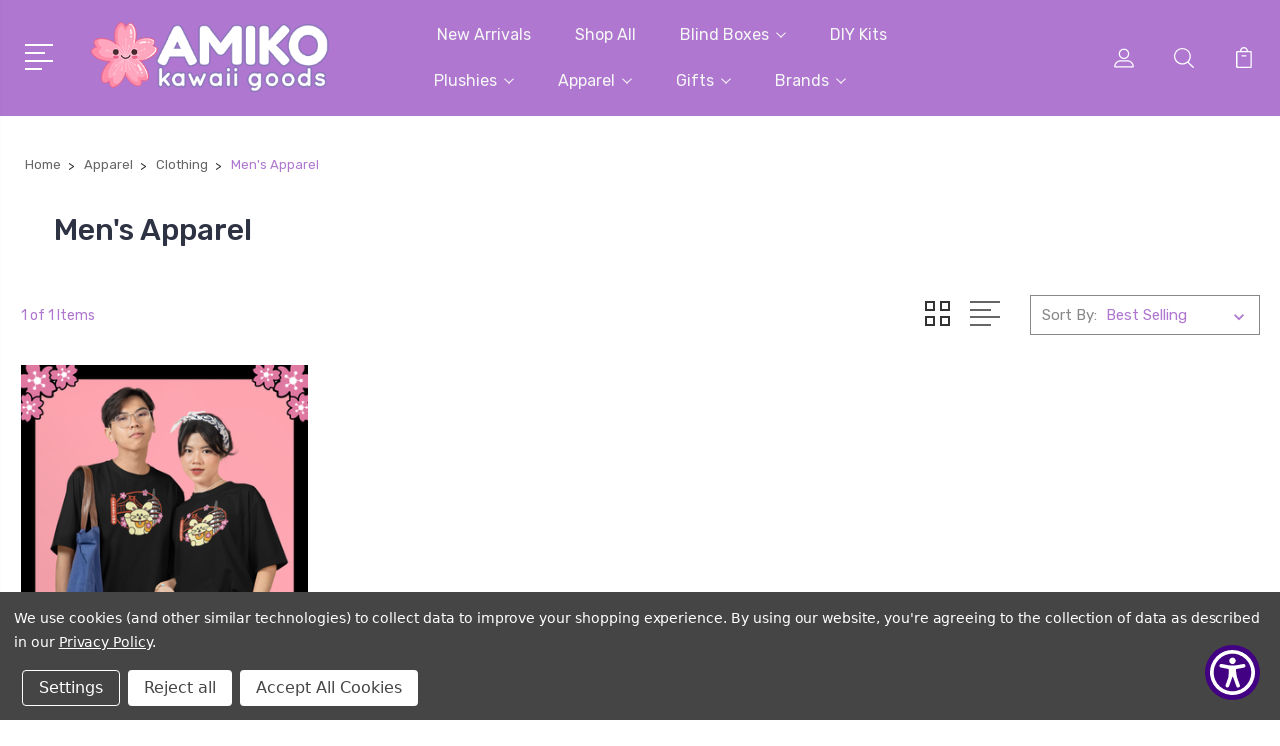

--- FILE ---
content_type: text/html; charset=UTF-8
request_url: https://www.amikosf.com/categories/clothing/mens-apparel.html
body_size: 14815
content:


<!DOCTYPE html>
<html class="no-js" lang="en">
    <head>
        <title>Apparel - Clothing - Men&#x27;s Apparel - Amiko Kawaii Goods</title>
        <link rel="dns-prefetch preconnect" href="https://cdn11.bigcommerce.com/s-ehp4qg" crossorigin><link rel="dns-prefetch preconnect" href="https://fonts.googleapis.com/" crossorigin><link rel="dns-prefetch preconnect" href="https://fonts.gstatic.com/" crossorigin>
        <meta name="keywords" content="Sonny Angel, Smiski, Sonny Angels, Tokidoki, Sanrio, Hello Kitty And Friends, San Francisco Japantown, Japantown"><link rel='canonical' href='https://www.amikosf.com/categories/clothing/mens-apparel.html' /><meta name='platform' content='bigcommerce.stencil' />
        
        

        <link href="https://cdn11.bigcommerce.com/s-ehp4qg/product_images/favicon.png?t=1677710202" rel="shortcut icon">
        <meta name="viewport" content="width=device-width, initial-scale=1, maximum-scale=1">

        <script>
            document.documentElement.className = document.documentElement.className.replace('no-js', 'js');
        </script>

        <script>
            window.lazySizesConfig = window.lazySizesConfig || {};
            window.lazySizesConfig.loadMode = 1;
        </script>
        <script async src="https://cdn11.bigcommerce.com/s-ehp4qg/stencil/e9d09440-9645-013b-4cd0-726603759ca2/e/62576bd0-949a-0138-136a-0242ac110010/dist/theme-bundle.head_async.js"></script>

        <link href="https://fonts.googleapis.com/css?family=Rubik:400,400i,300,300i,500,500i,700.700i,900,900i%7CRoboto:400,500,600,700,800,900%7CKarla:400%7CCaveat:400,700&display=swap" rel="stylesheet">
        <link data-stencil-stylesheet href="https://cdn11.bigcommerce.com/s-ehp4qg/stencil/e9d09440-9645-013b-4cd0-726603759ca2/e/62576bd0-949a-0138-136a-0242ac110010/css/theme-8ae83eb0-b12a-013e-915a-6ae9a013e0a0.css" rel="stylesheet">

        <!-- Start Tracking Code for analytics_facebook -->

<script data-bc-cookie-consent="4" type="text/plain">
!function(f,b,e,v,n,t,s){if(f.fbq)return;n=f.fbq=function(){n.callMethod?n.callMethod.apply(n,arguments):n.queue.push(arguments)};if(!f._fbq)f._fbq=n;n.push=n;n.loaded=!0;n.version='2.0';n.queue=[];t=b.createElement(e);t.async=!0;t.src=v;s=b.getElementsByTagName(e)[0];s.parentNode.insertBefore(t,s)}(window,document,'script','https://connect.facebook.net/en_US/fbevents.js');

fbq('set', 'autoConfig', 'false', '1334366563995522');
fbq('dataProcessingOptions', []);
fbq('init', '1334366563995522', {"external_id":"7f4e1aa6-ccd5-4ca9-80f6-1d19dd73eeed"});
fbq('set', 'agent', 'bigcommerce', '1334366563995522');

function trackEvents() {
    var pathName = window.location.pathname;

    fbq('track', 'PageView', {}, "");

    // Search events start -- only fire if the shopper lands on the /search.php page
    if (pathName.indexOf('/search.php') === 0 && getUrlParameter('search_query')) {
        fbq('track', 'Search', {
            content_type: 'product_group',
            content_ids: [],
            search_string: getUrlParameter('search_query')
        });
    }
    // Search events end

    // Wishlist events start -- only fire if the shopper attempts to add an item to their wishlist
    if (pathName.indexOf('/wishlist.php') === 0 && getUrlParameter('added_product_id')) {
        fbq('track', 'AddToWishlist', {
            content_type: 'product_group',
            content_ids: []
        });
    }
    // Wishlist events end

    // Lead events start -- only fire if the shopper subscribes to newsletter
    if (pathName.indexOf('/subscribe.php') === 0 && getUrlParameter('result') === 'success') {
        fbq('track', 'Lead', {});
    }
    // Lead events end

    // Registration events start -- only fire if the shopper registers an account
    if (pathName.indexOf('/login.php') === 0 && getUrlParameter('action') === 'account_created') {
        fbq('track', 'CompleteRegistration', {}, "");
    }
    // Registration events end

    

    function getUrlParameter(name) {
        var cleanName = name.replace(/[\[]/, '\[').replace(/[\]]/, '\]');
        var regex = new RegExp('[\?&]' + cleanName + '=([^&#]*)');
        var results = regex.exec(window.location.search);
        return results === null ? '' : decodeURIComponent(results[1].replace(/\+/g, ' '));
    }
}

if (window.addEventListener) {
    window.addEventListener("load", trackEvents, false)
}
</script>
<noscript><img height="1" width="1" style="display:none" alt="null" src="https://www.facebook.com/tr?id=1334366563995522&ev=PageView&noscript=1&a=plbigcommerce1.2&eid="/></noscript>

<!-- End Tracking Code for analytics_facebook -->

<!-- Start Tracking Code for analytics_googleanalytics -->

<script data-bc-cookie-consent="3" type="text/plain" async src="https://www.googletagmanager.com/gtag/js?id=UA-45938015-1"></script>
<script data-bc-cookie-consent="3" type="text/plain">
window.dataLayer = window.dataLayer || [];
function gtag(){dataLayer.push(arguments);}
gtag('js', new Date());
gtag('config', 'UA-45938015-1');

function trackEcommerce() {
    function gaAddTrans(orderID, store, total, tax, shipping, city, state, country, currency, channelInfo) {
        var transaction = {
            id: orderID,
            affiliation: store,
            revenue: total,
            tax: tax,
            shipping: shipping,
            city: city,
            state: state,
            country: country
        };

        if (currency) {
            transaction.currency = currency;
        }

        ga('ecommerce:addTransaction', transaction);
    }
    
    function gaAddItems(orderID, sku, product, variation, price, qty) {
        ga('ecommerce:addItem', {
            id: orderID,
            sku: sku,
            name: product,
            category: variation,
            price: price,
            quantity: qty
        });
    }

    function gaTrackTrans() {
        ga('ecommerce:send');
    }

    function gtagAddTrans(orderID, store, total, tax, shipping, city, state, country, currency, channelInfo) {
        this.transaction = {
            transaction_id: orderID,
            affiliation: store,
            value: total,
            tax: tax,
            shipping: shipping,
            items: []
        };

        if (currency) {
            this.transaction.currency = currency;
        }
    }

    function gtagAddItem(orderID, sku, product, variation, price, qty) {
        this.transaction.items.push({
            id: sku,
            name: product,
            category: variation,
            price: price,
            quantity: qty
        });
    }

    function gtagTrackTrans() {
        gtag('event', 'purchase', this.transaction);        
        this.transaction = null;
    }

    if (typeof gtag === 'function') {
        this._addTrans = gtagAddTrans;
        this._addItem = gtagAddItem;
        this._trackTrans = gtagTrackTrans;
    } else if (typeof ga === 'function') {
        this._addTrans = gaAddTrans;
        this._addItem = gaAddItems;
        this._trackTrans = gaTrackTrans;
    }
}

var pageTracker = new trackEcommerce();

</script>  
 
<script data-bc-cookie-consent="3" type="text/plain" src="https://conduit.mailchimpapp.com/js/stores/store_1e8znzp15wmxehopxcub/conduit.js"></script>
<script data-bc-cookie-consent="3" type="text/plain" src="https://conduit.mailchimpapp.com/js/stores/store_15sxxzyv16fjv6355vth/conduit.js"></script>

<!-- End Tracking Code for analytics_googleanalytics -->

<!-- Start Tracking Code for analytics_siteverification -->

<meta name="google-site-verification" content="UPFr5V17WfJnwLrzvwgHciZBz2UhFH3lPTGNWY2skk4" />

<!-- End Tracking Code for analytics_siteverification -->


<script type="text/javascript" src="https://checkout-sdk.bigcommerce.com/v1/loader.js" defer ></script>
<script>window.consentManagerStoreConfig = function () { return {"storeName":"Amiko Kawaii Goods","privacyPolicyUrl":"https:\/\/www.amikosf.com\/pages\/privacy-policy.html","writeKey":null,"improvedConsentManagerEnabled":true,"AlwaysIncludeScriptsWithConsentTag":true}; };</script>
<script type="text/javascript" src="https://cdn11.bigcommerce.com/shared/js/bodl-consent-32a446f5a681a22e8af09a4ab8f4e4b6deda6487.js" integrity="sha256-uitfaufFdsW9ELiQEkeOgsYedtr3BuhVvA4WaPhIZZY=" crossorigin="anonymous" defer></script>
<script type="text/javascript" src="https://cdn11.bigcommerce.com/shared/js/storefront/consent-manager-config-3013a89bb0485f417056882e3b5cf19e6588b7ba.js" defer></script>
<script type="text/javascript" src="https://cdn11.bigcommerce.com/shared/js/storefront/consent-manager-08633fe15aba542118c03f6d45457262fa9fac88.js" defer></script>
<script type="text/javascript">
var BCData = {};
</script>

<script nonce="">
(function () {
    var xmlHttp = new XMLHttpRequest();

    xmlHttp.open('POST', 'https://bes.gcp.data.bigcommerce.com/nobot');
    xmlHttp.setRequestHeader('Content-Type', 'application/json');
    xmlHttp.send('{"store_id":"472970","timezone_offset":"-7.0","timestamp":"2025-12-03T17:59:13.80922100Z","visit_id":"ef66d068-6a05-45d6-bd77-0f7fba7807b1","channel_id":1}');
})();
</script>


        
        
        
        
        
        
        

    </head>
    <body class="type-category">
        <svg data-src="https://cdn11.bigcommerce.com/s-ehp4qg/stencil/e9d09440-9645-013b-4cd0-726603759ca2/e/62576bd0-949a-0138-136a-0242ac110010/img/icon-sprite.svg" class="icons-svg-sprite"></svg>
        <header class="header" sticky="true" role="banner">
  <div class="header-main">
  <div class="container">
    <div class="header-inner">
      <div class="header-left">
        <div class="desktop_mobile_menu">
          <a class="control-otherlinks" href="javascript:void(0);" onclick="">
            <span class="otherlinks-line-1"></span>
            <span class="otherlinks-line-2"></span>
            <span class="otherlinks-line-3"></span>
            <span class="otherlinks-line-4"></span>
          </a>
        </div>
        <div class="logo-block">
              <div class="header-logo header-logo--center">
                  <a href="https://www.amikosf.com/">
            <img class="header-logo-image-unknown-size" src="https://cdn11.bigcommerce.com/s-ehp4qg/images/stencil/original/website-amiko-logo-reduced_1680294285__91914.original.png" alt="Amiko Kawaii Goods" title="Amiko Kawaii Goods">
</a>
              </div>
        </div>
      </div>

      <div class="header-center">
        <div class="navigation-menu" data-menu>
            <nav class="navPages">
  <ul class="navPages-list sf-menu" data-speed="0.8">

        <li class="">
                  <li class="navPages-item">
                    <!-- SECOND LEVEL STARTS -->
<a class="navPages-action" href="https://www.amikosf.com/categories/new-arrivals.html">
  <span class="nav-arrow"><svg class=""><use xlink:href="#icon-m-right"></use></svg></span>New Arrivals</a>
<!-- SECOND LEVEL ENDS -->
                  </li>
                  <li class="navPages-item">
                    <!-- SECOND LEVEL STARTS -->
<a class="navPages-action" href="https://www.amikosf.com/categories/shop-all.html">
  <span class="nav-arrow"><svg class=""><use xlink:href="#icon-m-right"></use></svg></span>Shop All</a>
<!-- SECOND LEVEL ENDS -->
                  </li>
                  <li class="navPages-item">
                    <!-- SECOND LEVEL STARTS -->

<a class="navPages-action" href="https://www.amikosf.com/categories/blind-boxes.html" class="needsclick">
  <span class="nav-arrow"><svg class=""><use xlink:href="#icon-m-right"></use></svg></span>
    Blind Boxes
    <svg class="chevron-down"><use xlink:href="#icon-chevron-down"></use></svg>
</a>
<ul class="navlist-sub nav-second-level">
    <li>
        <!-- THIRD LEVEL STARTS -->
        <a class="navPages-action" href="https://www.amikosf.com/categories/blind-boxes/capybara.html" class="needsclick">
          <span class="nav-arrow"><svg class=""><use xlink:href="#icon-m-right"></use></svg></span>Capybara</a>
        <!-- THIRD LEVEL STARTS -->
    </li>
    <li>
        <!-- THIRD LEVEL STARTS -->
        <a class="navPages-action" href="https://www.amikosf.com/categories/blind-boxes/lulu-the-piggy.html" class="needsclick">
          <span class="nav-arrow"><svg class=""><use xlink:href="#icon-m-right"></use></svg></span>Lulu The Piggy</a>
        <!-- THIRD LEVEL STARTS -->
    </li>
    <li>
        <!-- THIRD LEVEL STARTS -->
        <a class="navPages-action" href="https://www.amikosf.com/categories/blind-boxes/miffy.html" class="needsclick">
          <span class="nav-arrow"><svg class=""><use xlink:href="#icon-m-right"></use></svg></span>Miffy</a>
        <!-- THIRD LEVEL STARTS -->
    </li>
    <li>
        <!-- THIRD LEVEL STARTS -->
        <a class="navPages-action" href="https://www.amikosf.com/categories/blind-boxes/mofusand.html" class="needsclick">
          <span class="nav-arrow"><svg class=""><use xlink:href="#icon-m-right"></use></svg></span>Mofusand</a>
        <!-- THIRD LEVEL STARTS -->
    </li>
    <li>
        <!-- THIRD LEVEL STARTS -->
        <a class="navPages-action" href="https://www.amikosf.com/categories/blind-boxes/momo-bunny.html" class="needsclick">
          <span class="nav-arrow"><svg class=""><use xlink:href="#icon-m-right"></use></svg></span>Momo Bunny</a>
        <!-- THIRD LEVEL STARTS -->
    </li>
    <li>
        <!-- THIRD LEVEL STARTS -->
        <a class="navPages-action" href="https://www.amikosf.com/categories/blind-boxes/pusheen.html" class="needsclick">
          <span class="nav-arrow"><svg class=""><use xlink:href="#icon-m-right"></use></svg></span>Pusheen</a>
        <!-- THIRD LEVEL STARTS -->
    </li>
    <li>
        <!-- THIRD LEVEL STARTS -->
        <a class="navPages-action" href="https://www.amikosf.com/categories/blind-boxes/sanrio.html" class="needsclick">
          <span class="nav-arrow"><svg class=""><use xlink:href="#icon-m-right"></use></svg></span>Sanrio</a>
        <!-- THIRD LEVEL STARTS -->
    </li>
    <li>
        <!-- THIRD LEVEL STARTS -->
        <a class="navPages-action" href="https://www.amikosf.com/categories/toys-and-gifts/blind-box-toys/smiski.html" class="needsclick">
          <span class="nav-arrow"><svg class=""><use xlink:href="#icon-m-right"></use></svg></span>Smiski</a>
        <!-- THIRD LEVEL STARTS -->
    </li>
    <li>
        <!-- THIRD LEVEL STARTS -->
        <a class="navPages-action" href="https://www.amikosf.com/categories/blind-boxes/smoko.html" class="needsclick">
          <span class="nav-arrow"><svg class=""><use xlink:href="#icon-m-right"></use></svg></span>Smoko</a>
        <!-- THIRD LEVEL STARTS -->
    </li>
    <li>
        <!-- THIRD LEVEL STARTS -->
        <a class="navPages-action" href="https://www.amikosf.com/categories/toys-and-gifts/blind-boxes-bags/new-category.html" class="needsclick">
          <span class="nav-arrow"><svg class=""><use xlink:href="#icon-m-right"></use></svg></span>Sonny Angel</a>
        <!-- THIRD LEVEL STARTS -->
    </li>
    <li>
        <!-- THIRD LEVEL STARTS -->
        <a class="navPages-action" href="https://www.amikosf.com/categories/blind-boxes/tokidoki.html" class="needsclick">
          <span class="nav-arrow"><svg class=""><use xlink:href="#icon-m-right"></use></svg></span>tokidoki</a>
        <!-- THIRD LEVEL STARTS -->
    </li>
    <li>
        <!-- THIRD LEVEL STARTS -->
        <a class="navPages-action" href="https://www.amikosf.com/categories/blind-boxes/other.html" class="needsclick">
          <span class="nav-arrow"><svg class=""><use xlink:href="#icon-m-right"></use></svg></span>Other</a>
        <!-- THIRD LEVEL STARTS -->
    </li>
</ul>
<!-- SECOND LEVEL ENDS -->
                  </li>
                  <li class="navPages-item">
                    <!-- SECOND LEVEL STARTS -->
<a class="navPages-action" href="https://www.amikosf.com/categories/diy-kits.html">
  <span class="nav-arrow"><svg class=""><use xlink:href="#icon-m-right"></use></svg></span>DIY Kits</a>
<!-- SECOND LEVEL ENDS -->
                  </li>
                  <li class="navPages-item">
                    <!-- SECOND LEVEL STARTS -->

<a class="navPages-action" href="https://www.amikosf.com/categories/toys/plushies.html" class="needsclick">
  <span class="nav-arrow"><svg class=""><use xlink:href="#icon-m-right"></use></svg></span>
    Plushies
    <svg class="chevron-down"><use xlink:href="#icon-chevron-down"></use></svg>
</a>
<ul class="navlist-sub nav-second-level">
    <li>
        <!-- THIRD LEVEL STARTS -->
        <a class="navPages-action" href="https://www.amikosf.com/categories/gifts/plushies/blushiez.html" class="needsclick">
          <span class="nav-arrow"><svg class=""><use xlink:href="#icon-m-right"></use></svg></span>Blushiez</a>
        <!-- THIRD LEVEL STARTS -->
    </li>
    <li>
        <!-- THIRD LEVEL STARTS -->
        <a class="navPages-action" href="https://www.amikosf.com/categories/plushies/monchhichi.html" class="needsclick">
          <span class="nav-arrow"><svg class=""><use xlink:href="#icon-m-right"></use></svg></span>Monchhichi</a>
        <!-- THIRD LEVEL STARTS -->
    </li>
    <li>
        <!-- THIRD LEVEL STARTS -->
        <a class="navPages-action" href="https://www.amikosf.com/categories/gifts/plushies/pusheen.html" class="needsclick">
          <span class="nav-arrow"><svg class=""><use xlink:href="#icon-m-right"></use></svg></span>Pusheen</a>
        <!-- THIRD LEVEL STARTS -->
    </li>
    <li>
        <!-- THIRD LEVEL STARTS -->
        <a class="navPages-action" href="https://www.amikosf.com/categories/gifts/plushies/rilakkuma.html" class="needsclick">
          <span class="nav-arrow"><svg class=""><use xlink:href="#icon-m-right"></use></svg></span>Rilakkuma</a>
        <!-- THIRD LEVEL STARTS -->
    </li>
    <li>
        <!-- THIRD LEVEL STARTS -->
        <a class="navPages-action" href="https://www.amikosf.com/categories/gifts/plushies/sanrio.html" class="needsclick">
          <span class="nav-arrow"><svg class=""><use xlink:href="#icon-m-right"></use></svg></span>Sanrio</a>
        <!-- THIRD LEVEL STARTS -->
    </li>
    <li>
        <!-- THIRD LEVEL STARTS -->
        <a class="navPages-action" href="https://www.amikosf.com/categories/gifts/plushies/smoko.html" class="needsclick">
          <span class="nav-arrow"><svg class=""><use xlink:href="#icon-m-right"></use></svg></span>Smoko</a>
        <!-- THIRD LEVEL STARTS -->
    </li>
    <li>
        <!-- THIRD LEVEL STARTS -->
        <a class="navPages-action" href="https://www.amikosf.com/categories/gifts/plushies/sumikko-gurashi.html" class="needsclick">
          <span class="nav-arrow"><svg class=""><use xlink:href="#icon-m-right"></use></svg></span>Sumikko Gurashi</a>
        <!-- THIRD LEVEL STARTS -->
    </li>
</ul>
<!-- SECOND LEVEL ENDS -->
                  </li>
                  <li class="navPages-item">
                    <!-- SECOND LEVEL STARTS -->

<a class="navPages-action" href="https://www.amikosf.com/categories/apparel.html" class="needsclick">
  <span class="nav-arrow"><svg class=""><use xlink:href="#icon-m-right"></use></svg></span>
    Apparel
    <svg class="chevron-down"><use xlink:href="#icon-chevron-down"></use></svg>
</a>
<ul class="navlist-sub nav-second-level">
    <li>
        <!-- THIRD LEVEL STARTS -->
        <a class="navPages-action" href="https://www.amikosf.com/categories/accessories.html" class="needsclick">
          <span class="nav-arrow"><svg class=""><use xlink:href="#icon-m-right"></use></svg></span>Accessories</a>
        <!-- THIRD LEVEL STARTS -->
    </li>
    <li>
        <!-- THIRD LEVEL STARTS -->
        <a class="navPages-action" href="https://www.amikosf.com/categories/t-shirts.html" class="needsclick">
          <span class="nav-arrow"><svg class=""><use xlink:href="#icon-m-right"></use></svg></span>Clothing</a>
        <!-- THIRD LEVEL STARTS -->
    </li>
</ul>
<!-- SECOND LEVEL ENDS -->
                  </li>
                  <li class="navPages-item">
                    <!-- SECOND LEVEL STARTS -->

<a class="navPages-action" href="https://www.amikosf.com/categories/gifts.html" class="needsclick">
  <span class="nav-arrow"><svg class=""><use xlink:href="#icon-m-right"></use></svg></span>
    Gifts
    <svg class="chevron-down"><use xlink:href="#icon-chevron-down"></use></svg>
</a>
<ul class="navlist-sub nav-second-level">
    <li>
        <!-- THIRD LEVEL STARTS -->
        <a class="navPages-action" href="https://www.amikosf.com/categories/stickers.html" class="needsclick">
          <span class="nav-arrow"><svg class=""><use xlink:href="#icon-m-right"></use></svg></span>Stickers</a>
        <!-- THIRD LEVEL STARTS -->
    </li>
    <li>
        <!-- THIRD LEVEL STARTS -->
        <a class="navPages-action" href="https://www.amikosf.com/categories/toys-and-gifts/new-category.html" class="needsclick">
          <span class="nav-arrow"><svg class=""><use xlink:href="#icon-m-right"></use></svg></span>Lights</a>
        <!-- THIRD LEVEL STARTS -->
    </li>
    <li>
        <!-- THIRD LEVEL STARTS -->
        <a class="navPages-action" href="https://www.amikosf.com/categories/home-goods" class="needsclick">
          <span class="nav-arrow"><svg class=""><use xlink:href="#icon-m-right"></use></svg></span>Home Goods</a>
        <!-- THIRD LEVEL STARTS -->
    </li>
</ul>
<!-- SECOND LEVEL ENDS -->
                  </li>
                  <li class="navPages-item">
                    <!-- SECOND LEVEL STARTS -->

<a class="navPages-action" href="https://www.amikosf.com/brands/" class="needsclick">
  <span class="nav-arrow"><svg class=""><use xlink:href="#icon-m-right"></use></svg></span>
    Brands
    <svg class="chevron-down"><use xlink:href="#icon-chevron-down"></use></svg>
</a>
<ul class="navlist-sub nav-second-level">
    <li>
        <!-- THIRD LEVEL STARTS -->
        <a class="navPages-action" href="https://www.amikosf.com/categories/brands/amiko.html" class="needsclick">
          <span class="nav-arrow"><svg class=""><use xlink:href="#icon-m-right"></use></svg></span>Amiko</a>
        <!-- THIRD LEVEL STARTS -->
    </li>
    <li>
        <!-- THIRD LEVEL STARTS -->
        <a class="navPages-action" href="https://www.amikosf.com/categories/brands/anirollz.html" class="needsclick">
          <span class="nav-arrow"><svg class=""><use xlink:href="#icon-m-right"></use></svg></span>Anirollz</a>
        <!-- THIRD LEVEL STARTS -->
    </li>
    <li>
        <!-- THIRD LEVEL STARTS -->
        <a class="navPages-action" href="https://www.amikosf.com/categories/brands/blushiez.html" class="needsclick">
          <span class="nav-arrow"><svg class=""><use xlink:href="#icon-m-right"></use></svg></span>Blushiez</a>
        <!-- THIRD LEVEL STARTS -->
    </li>
    <li>
        <!-- THIRD LEVEL STARTS -->
        <a class="navPages-action" href="https://www.amikosf.com/categories/brands/fat-rabbit-farm.html" class="needsclick">
          <span class="nav-arrow"><svg class=""><use xlink:href="#icon-m-right"></use></svg></span>Fat Rabbit Farm</a>
        <!-- THIRD LEVEL STARTS -->
    </li>
    <li>
        <!-- THIRD LEVEL STARTS -->
        <a class="navPages-action" href="https://www.amikosf.com/categories/brands/jujube.html" class="needsclick">
          <span class="nav-arrow"><svg class=""><use xlink:href="#icon-m-right"></use></svg></span>JuJuBe</a>
        <!-- THIRD LEVEL STARTS -->
    </li>
    <li>
        <!-- THIRD LEVEL STARTS -->
        <a class="navPages-action" href="https://www.amikosf.com/categories/brands/kitan-club.html" class="needsclick">
          <span class="nav-arrow"><svg class=""><use xlink:href="#icon-m-right"></use></svg></span>Kitan Club</a>
        <!-- THIRD LEVEL STARTS -->
    </li>
    <li>
        <!-- THIRD LEVEL STARTS -->
        <a class="navPages-action" href="https://www.amikosf.com/categories/brands/miffy.html" class="needsclick">
          <span class="nav-arrow"><svg class=""><use xlink:href="#icon-m-right"></use></svg></span>miffy</a>
        <!-- THIRD LEVEL STARTS -->
    </li>
    <li>
        <!-- THIRD LEVEL STARTS -->
        <a class="navPages-action" href="https://www.amikosf.com/categories/brands/mofusand.html" class="needsclick">
          <span class="nav-arrow"><svg class=""><use xlink:href="#icon-m-right"></use></svg></span>Mofusand</a>
        <!-- THIRD LEVEL STARTS -->
    </li>
    <li>
        <!-- THIRD LEVEL STARTS -->
        <a class="navPages-action" href="https://www.amikosf.com/categories/brands/monchhichi.html" class="needsclick">
          <span class="nav-arrow"><svg class=""><use xlink:href="#icon-m-right"></use></svg></span>Monchhichi</a>
        <!-- THIRD LEVEL STARTS -->
    </li>
    <li>
        <!-- THIRD LEVEL STARTS -->
        <a class="navPages-action" href="https://www.amikosf.com/pusheen" class="needsclick">
          <span class="nav-arrow"><svg class=""><use xlink:href="#icon-m-right"></use></svg></span>Pusheen</a>
        <!-- THIRD LEVEL STARTS -->
    </li>
    <li>
        <!-- THIRD LEVEL STARTS -->
        <a class="navPages-action" href="https://www.amikosf.com/categories/brands/sanrio.html" class="needsclick">
          <span class="nav-arrow"><svg class=""><use xlink:href="#icon-m-right"></use></svg></span>Sanrio</a>
        <!-- THIRD LEVEL STARTS -->
    </li>
    <li>
        <!-- THIRD LEVEL STARTS -->
        <a class="navPages-action" href="https://www.amikosf.com/categories/brands/san-x.html" class="needsclick">
          <span class="nav-arrow"><svg class=""><use xlink:href="#icon-m-right"></use></svg></span>San-X</a>
        <!-- THIRD LEVEL STARTS -->
    </li>
    <li>
        <!-- THIRD LEVEL STARTS -->
        <a class="navPages-action" href="https://www.amikosf.com/categories/brands/smiski.html" class="needsclick">
          <span class="nav-arrow"><svg class=""><use xlink:href="#icon-m-right"></use></svg></span>Smiski</a>
        <!-- THIRD LEVEL STARTS -->
    </li>
    <li>
        <!-- THIRD LEVEL STARTS -->
        <a class="navPages-action" href="https://www.amikosf.com/categories/brands/smoko.html" class="needsclick">
          <span class="nav-arrow"><svg class=""><use xlink:href="#icon-m-right"></use></svg></span>Smoko</a>
        <!-- THIRD LEVEL STARTS -->
    </li>
    <li>
        <!-- THIRD LEVEL STARTS -->
        <a class="navPages-action" href="https://www.amikosf.com/categories/brands/sonny-angel.html" class="needsclick">
          <span class="nav-arrow"><svg class=""><use xlink:href="#icon-m-right"></use></svg></span>Sonny Angel</a>
        <!-- THIRD LEVEL STARTS -->
    </li>
    <li>
        <!-- THIRD LEVEL STARTS -->
        <a class="navPages-action" href="https://www.amikosf.com/categories/brands/new-category-1.html" class="needsclick">
          <span class="nav-arrow"><svg class=""><use xlink:href="#icon-m-right"></use></svg></span>Thousand Skies</a>
        <!-- THIRD LEVEL STARTS -->
    </li>
    <li>
        <!-- THIRD LEVEL STARTS -->
        <a class="navPages-action" href="https://www.amikosf.com/categories/brands/tokidoki.html" class="needsclick">
          <span class="nav-arrow"><svg class=""><use xlink:href="#icon-m-right"></use></svg></span>tokidoki</a>
        <!-- THIRD LEVEL STARTS -->
    </li>
</ul>
<!-- SECOND LEVEL ENDS -->
                  </li>
        </li>



  </ul>
</nav>
        </div>
      </div>

      <div class="header-right">
          <nav class="navUser">
    <ul class="navUser-section navUser-section--alt account-section sf-menu">
      <li class="navUser-item navUser-item--account">
    <a class="navUser-action needsclick" href="/account.php">
      <svg><use xlink:href="#icon-user"></use></svg>
      <!-- <span>Account</span> -->
    </a>
    <ul class="navUser-section-sub section-sub-right">
        <li class="navUser-item">
          <a class="navUser-action needsclick" href="/login.php">
            <svg><use xlink:href="#icon-signout"></use></svg><span>Sign in</span>
          </a>
        </li>
        <li class="navUser-item">
          <a class="navUser-action needsclick" href="/login.php?action=create_account">
            <svg><use xlink:href="#icon-register"></use></svg><span>Register</span>
          </a>
        </li>
        <li class="navUser-item navUser-item-wishlist">
            <a class="navUser-action needsclick" href="/wishlist.php">
              <svg><use xlink:href="#icon-wishlist"></use></svg><span>wishlist</span>
            </a>
        </li>


    </ul>
</li>


      <li class="navUser-item navUser-search">
          <a class="navUser-action navUser-action--quickSearch" href="javascript:void(0);" data-search="quickSearch" aria-controls="quickSearch" aria-expanded="false"><svg class="search-icon"><use xlink:href="#icon-search"></use></svg> <svg class="search-close"><use xlink:href="#icon-close"></use></svg></a>
      </li>


      <li class="navUser-item navUser-item--cart">
          <a  class="navUser-action"
              data-cart-preview
              data-dropdown="cart-preview-dropdown"
              data-options="align:right"
              href="/cart.php">
              <span class="navUser-item-cartLabel">
                <svg><use xlink:href="#icon-cart"></use></svg>
              </span> <span class="countPill cart-quantity"></span>
          </a>
          <div class="dropdown-menu" id="cart-preview-dropdown" data-dropdown-content aria-hidden="true"></div>
      </li>
    </ul>

</nav>

<div class="dropdown dropdown--quickSearch" id="quickSearch" aria-hidden="true" tabindex="-1" data-prevent-quick-search-close>
    <form class="form" action="/search.php"  id="headerQuickSearchForm">
    <fieldset class="form-fieldset">
        <div class="form-field">
            <label class="is-srOnly" for="search_query">Search</label>
            <input class="form-input" data-search-quick name="search_query" id="search_query" data-error-message="Search field cannot be empty." placeholder="Search the store" autocomplete="off">
            <span class="search-icon-main" onclick="document.getElementById('headerQuickSearchForm').submit();"><svg class="search-icon"><use xlink:href="#icon-search"></use></svg></span>
        </div>
    </fieldset>
</form>
<section class="quickSearchResults" data-bind="html: results"></section>
</div>

<div id="headerSidebar" class="header-side-bar">
<div class="header-side-bar-inn">
  <div class="close">
    <a class="close-icon" href="javascript:void(0);"><svg><use xlink:href="#icon-close"></use></svg></a>
  </div>
  <div class="category headerSidebar-block">
    <h5 class="sidebarBlock-heading">Categories</h5>
    <ul class="navList navList-treeview">
            <li class="navPages-item">
              <!-- SECOND LEVEL STARTS -->
<a class="navPages-action" href="https://www.amikosf.com/categories/new-arrivals.html">
  <span class="nav-arrow"><svg class=""><use xlink:href="#icon-m-right"></use></svg></span>New Arrivals</a>
<!-- SECOND LEVEL ENDS -->
            </li>
            <li class="navPages-item">
              <!-- SECOND LEVEL STARTS -->
<a class="navPages-action" href="https://www.amikosf.com/categories/shop-all.html">
  <span class="nav-arrow"><svg class=""><use xlink:href="#icon-m-right"></use></svg></span>Shop All</a>
<!-- SECOND LEVEL ENDS -->
            </li>
            <li class="navPages-item">
              <!-- SECOND LEVEL STARTS -->

<a class="navPages-action" href="https://www.amikosf.com/categories/blind-boxes.html" class="needsclick">
  <span class="nav-arrow"><svg class=""><use xlink:href="#icon-m-right"></use></svg></span>
    Blind Boxes
    <svg class="chevron-down"><use xlink:href="#icon-chevron-down"></use></svg>
</a>
<ul class="navlist-sub nav-second-level">
    <li>
        <!-- THIRD LEVEL STARTS -->
        <a class="navPages-action" href="https://www.amikosf.com/categories/blind-boxes/capybara.html" class="needsclick">
          <span class="nav-arrow"><svg class=""><use xlink:href="#icon-m-right"></use></svg></span>Capybara</a>
        <!-- THIRD LEVEL STARTS -->
    </li>
    <li>
        <!-- THIRD LEVEL STARTS -->
        <a class="navPages-action" href="https://www.amikosf.com/categories/blind-boxes/lulu-the-piggy.html" class="needsclick">
          <span class="nav-arrow"><svg class=""><use xlink:href="#icon-m-right"></use></svg></span>Lulu The Piggy</a>
        <!-- THIRD LEVEL STARTS -->
    </li>
    <li>
        <!-- THIRD LEVEL STARTS -->
        <a class="navPages-action" href="https://www.amikosf.com/categories/blind-boxes/miffy.html" class="needsclick">
          <span class="nav-arrow"><svg class=""><use xlink:href="#icon-m-right"></use></svg></span>Miffy</a>
        <!-- THIRD LEVEL STARTS -->
    </li>
    <li>
        <!-- THIRD LEVEL STARTS -->
        <a class="navPages-action" href="https://www.amikosf.com/categories/blind-boxes/mofusand.html" class="needsclick">
          <span class="nav-arrow"><svg class=""><use xlink:href="#icon-m-right"></use></svg></span>Mofusand</a>
        <!-- THIRD LEVEL STARTS -->
    </li>
    <li>
        <!-- THIRD LEVEL STARTS -->
        <a class="navPages-action" href="https://www.amikosf.com/categories/blind-boxes/momo-bunny.html" class="needsclick">
          <span class="nav-arrow"><svg class=""><use xlink:href="#icon-m-right"></use></svg></span>Momo Bunny</a>
        <!-- THIRD LEVEL STARTS -->
    </li>
    <li>
        <!-- THIRD LEVEL STARTS -->
        <a class="navPages-action" href="https://www.amikosf.com/categories/blind-boxes/pusheen.html" class="needsclick">
          <span class="nav-arrow"><svg class=""><use xlink:href="#icon-m-right"></use></svg></span>Pusheen</a>
        <!-- THIRD LEVEL STARTS -->
    </li>
    <li>
        <!-- THIRD LEVEL STARTS -->
        <a class="navPages-action" href="https://www.amikosf.com/categories/blind-boxes/sanrio.html" class="needsclick">
          <span class="nav-arrow"><svg class=""><use xlink:href="#icon-m-right"></use></svg></span>Sanrio</a>
        <!-- THIRD LEVEL STARTS -->
    </li>
    <li>
        <!-- THIRD LEVEL STARTS -->
        <a class="navPages-action" href="https://www.amikosf.com/categories/toys-and-gifts/blind-box-toys/smiski.html" class="needsclick">
          <span class="nav-arrow"><svg class=""><use xlink:href="#icon-m-right"></use></svg></span>Smiski</a>
        <!-- THIRD LEVEL STARTS -->
    </li>
    <li>
        <!-- THIRD LEVEL STARTS -->
        <a class="navPages-action" href="https://www.amikosf.com/categories/blind-boxes/smoko.html" class="needsclick">
          <span class="nav-arrow"><svg class=""><use xlink:href="#icon-m-right"></use></svg></span>Smoko</a>
        <!-- THIRD LEVEL STARTS -->
    </li>
    <li>
        <!-- THIRD LEVEL STARTS -->
        <a class="navPages-action" href="https://www.amikosf.com/categories/toys-and-gifts/blind-boxes-bags/new-category.html" class="needsclick">
          <span class="nav-arrow"><svg class=""><use xlink:href="#icon-m-right"></use></svg></span>Sonny Angel</a>
        <!-- THIRD LEVEL STARTS -->
    </li>
    <li>
        <!-- THIRD LEVEL STARTS -->
        <a class="navPages-action" href="https://www.amikosf.com/categories/blind-boxes/tokidoki.html" class="needsclick">
          <span class="nav-arrow"><svg class=""><use xlink:href="#icon-m-right"></use></svg></span>tokidoki</a>
        <!-- THIRD LEVEL STARTS -->
    </li>
    <li>
        <!-- THIRD LEVEL STARTS -->
        <a class="navPages-action" href="https://www.amikosf.com/categories/blind-boxes/other.html" class="needsclick">
          <span class="nav-arrow"><svg class=""><use xlink:href="#icon-m-right"></use></svg></span>Other</a>
        <!-- THIRD LEVEL STARTS -->
    </li>
</ul>
<!-- SECOND LEVEL ENDS -->
            </li>
            <li class="navPages-item">
              <!-- SECOND LEVEL STARTS -->
<a class="navPages-action" href="https://www.amikosf.com/categories/diy-kits.html">
  <span class="nav-arrow"><svg class=""><use xlink:href="#icon-m-right"></use></svg></span>DIY Kits</a>
<!-- SECOND LEVEL ENDS -->
            </li>
            <li class="navPages-item">
              <!-- SECOND LEVEL STARTS -->

<a class="navPages-action" href="https://www.amikosf.com/categories/toys/plushies.html" class="needsclick">
  <span class="nav-arrow"><svg class=""><use xlink:href="#icon-m-right"></use></svg></span>
    Plushies
    <svg class="chevron-down"><use xlink:href="#icon-chevron-down"></use></svg>
</a>
<ul class="navlist-sub nav-second-level">
    <li>
        <!-- THIRD LEVEL STARTS -->
        <a class="navPages-action" href="https://www.amikosf.com/categories/gifts/plushies/blushiez.html" class="needsclick">
          <span class="nav-arrow"><svg class=""><use xlink:href="#icon-m-right"></use></svg></span>Blushiez</a>
        <!-- THIRD LEVEL STARTS -->
    </li>
    <li>
        <!-- THIRD LEVEL STARTS -->
        <a class="navPages-action" href="https://www.amikosf.com/categories/plushies/monchhichi.html" class="needsclick">
          <span class="nav-arrow"><svg class=""><use xlink:href="#icon-m-right"></use></svg></span>Monchhichi</a>
        <!-- THIRD LEVEL STARTS -->
    </li>
    <li>
        <!-- THIRD LEVEL STARTS -->
        <a class="navPages-action" href="https://www.amikosf.com/categories/gifts/plushies/pusheen.html" class="needsclick">
          <span class="nav-arrow"><svg class=""><use xlink:href="#icon-m-right"></use></svg></span>Pusheen</a>
        <!-- THIRD LEVEL STARTS -->
    </li>
    <li>
        <!-- THIRD LEVEL STARTS -->
        <a class="navPages-action" href="https://www.amikosf.com/categories/gifts/plushies/rilakkuma.html" class="needsclick">
          <span class="nav-arrow"><svg class=""><use xlink:href="#icon-m-right"></use></svg></span>Rilakkuma</a>
        <!-- THIRD LEVEL STARTS -->
    </li>
    <li>
        <!-- THIRD LEVEL STARTS -->
        <a class="navPages-action" href="https://www.amikosf.com/categories/gifts/plushies/sanrio.html" class="needsclick">
          <span class="nav-arrow"><svg class=""><use xlink:href="#icon-m-right"></use></svg></span>Sanrio</a>
        <!-- THIRD LEVEL STARTS -->
    </li>
    <li>
        <!-- THIRD LEVEL STARTS -->
        <a class="navPages-action" href="https://www.amikosf.com/categories/gifts/plushies/smoko.html" class="needsclick">
          <span class="nav-arrow"><svg class=""><use xlink:href="#icon-m-right"></use></svg></span>Smoko</a>
        <!-- THIRD LEVEL STARTS -->
    </li>
    <li>
        <!-- THIRD LEVEL STARTS -->
        <a class="navPages-action" href="https://www.amikosf.com/categories/gifts/plushies/sumikko-gurashi.html" class="needsclick">
          <span class="nav-arrow"><svg class=""><use xlink:href="#icon-m-right"></use></svg></span>Sumikko Gurashi</a>
        <!-- THIRD LEVEL STARTS -->
    </li>
</ul>
<!-- SECOND LEVEL ENDS -->
            </li>
            <li class="navPages-item">
              <!-- SECOND LEVEL STARTS -->

<a class="navPages-action" href="https://www.amikosf.com/categories/apparel.html" class="needsclick">
  <span class="nav-arrow"><svg class=""><use xlink:href="#icon-m-right"></use></svg></span>
    Apparel
    <svg class="chevron-down"><use xlink:href="#icon-chevron-down"></use></svg>
</a>
<ul class="navlist-sub nav-second-level">
    <li>
        <!-- THIRD LEVEL STARTS -->
        <a class="navPages-action" href="https://www.amikosf.com/categories/accessories.html" class="needsclick">
          <span class="nav-arrow"><svg class=""><use xlink:href="#icon-m-right"></use></svg></span>Accessories</a>
        <!-- THIRD LEVEL STARTS -->
    </li>
    <li>
        <!-- THIRD LEVEL STARTS -->
        <a class="navPages-action" href="https://www.amikosf.com/categories/t-shirts.html" class="needsclick">
          <span class="nav-arrow"><svg class=""><use xlink:href="#icon-m-right"></use></svg></span>Clothing</a>
        <!-- THIRD LEVEL STARTS -->
    </li>
</ul>
<!-- SECOND LEVEL ENDS -->
            </li>
            <li class="navPages-item">
              <!-- SECOND LEVEL STARTS -->

<a class="navPages-action" href="https://www.amikosf.com/categories/gifts.html" class="needsclick">
  <span class="nav-arrow"><svg class=""><use xlink:href="#icon-m-right"></use></svg></span>
    Gifts
    <svg class="chevron-down"><use xlink:href="#icon-chevron-down"></use></svg>
</a>
<ul class="navlist-sub nav-second-level">
    <li>
        <!-- THIRD LEVEL STARTS -->
        <a class="navPages-action" href="https://www.amikosf.com/categories/stickers.html" class="needsclick">
          <span class="nav-arrow"><svg class=""><use xlink:href="#icon-m-right"></use></svg></span>Stickers</a>
        <!-- THIRD LEVEL STARTS -->
    </li>
    <li>
        <!-- THIRD LEVEL STARTS -->
        <a class="navPages-action" href="https://www.amikosf.com/categories/toys-and-gifts/new-category.html" class="needsclick">
          <span class="nav-arrow"><svg class=""><use xlink:href="#icon-m-right"></use></svg></span>Lights</a>
        <!-- THIRD LEVEL STARTS -->
    </li>
    <li>
        <!-- THIRD LEVEL STARTS -->
        <a class="navPages-action" href="https://www.amikosf.com/categories/home-goods" class="needsclick">
          <span class="nav-arrow"><svg class=""><use xlink:href="#icon-m-right"></use></svg></span>Home Goods</a>
        <!-- THIRD LEVEL STARTS -->
    </li>
</ul>
<!-- SECOND LEVEL ENDS -->
            </li>
            <li class="navPages-item">
              <!-- SECOND LEVEL STARTS -->

<a class="navPages-action" href="https://www.amikosf.com/brands/" class="needsclick">
  <span class="nav-arrow"><svg class=""><use xlink:href="#icon-m-right"></use></svg></span>
    Brands
    <svg class="chevron-down"><use xlink:href="#icon-chevron-down"></use></svg>
</a>
<ul class="navlist-sub nav-second-level">
    <li>
        <!-- THIRD LEVEL STARTS -->
        <a class="navPages-action" href="https://www.amikosf.com/categories/brands/amiko.html" class="needsclick">
          <span class="nav-arrow"><svg class=""><use xlink:href="#icon-m-right"></use></svg></span>Amiko</a>
        <!-- THIRD LEVEL STARTS -->
    </li>
    <li>
        <!-- THIRD LEVEL STARTS -->
        <a class="navPages-action" href="https://www.amikosf.com/categories/brands/anirollz.html" class="needsclick">
          <span class="nav-arrow"><svg class=""><use xlink:href="#icon-m-right"></use></svg></span>Anirollz</a>
        <!-- THIRD LEVEL STARTS -->
    </li>
    <li>
        <!-- THIRD LEVEL STARTS -->
        <a class="navPages-action" href="https://www.amikosf.com/categories/brands/blushiez.html" class="needsclick">
          <span class="nav-arrow"><svg class=""><use xlink:href="#icon-m-right"></use></svg></span>Blushiez</a>
        <!-- THIRD LEVEL STARTS -->
    </li>
    <li>
        <!-- THIRD LEVEL STARTS -->
        <a class="navPages-action" href="https://www.amikosf.com/categories/brands/fat-rabbit-farm.html" class="needsclick">
          <span class="nav-arrow"><svg class=""><use xlink:href="#icon-m-right"></use></svg></span>Fat Rabbit Farm</a>
        <!-- THIRD LEVEL STARTS -->
    </li>
    <li>
        <!-- THIRD LEVEL STARTS -->
        <a class="navPages-action" href="https://www.amikosf.com/categories/brands/jujube.html" class="needsclick">
          <span class="nav-arrow"><svg class=""><use xlink:href="#icon-m-right"></use></svg></span>JuJuBe</a>
        <!-- THIRD LEVEL STARTS -->
    </li>
    <li>
        <!-- THIRD LEVEL STARTS -->
        <a class="navPages-action" href="https://www.amikosf.com/categories/brands/kitan-club.html" class="needsclick">
          <span class="nav-arrow"><svg class=""><use xlink:href="#icon-m-right"></use></svg></span>Kitan Club</a>
        <!-- THIRD LEVEL STARTS -->
    </li>
    <li>
        <!-- THIRD LEVEL STARTS -->
        <a class="navPages-action" href="https://www.amikosf.com/categories/brands/miffy.html" class="needsclick">
          <span class="nav-arrow"><svg class=""><use xlink:href="#icon-m-right"></use></svg></span>miffy</a>
        <!-- THIRD LEVEL STARTS -->
    </li>
    <li>
        <!-- THIRD LEVEL STARTS -->
        <a class="navPages-action" href="https://www.amikosf.com/categories/brands/mofusand.html" class="needsclick">
          <span class="nav-arrow"><svg class=""><use xlink:href="#icon-m-right"></use></svg></span>Mofusand</a>
        <!-- THIRD LEVEL STARTS -->
    </li>
    <li>
        <!-- THIRD LEVEL STARTS -->
        <a class="navPages-action" href="https://www.amikosf.com/categories/brands/monchhichi.html" class="needsclick">
          <span class="nav-arrow"><svg class=""><use xlink:href="#icon-m-right"></use></svg></span>Monchhichi</a>
        <!-- THIRD LEVEL STARTS -->
    </li>
    <li>
        <!-- THIRD LEVEL STARTS -->
        <a class="navPages-action" href="https://www.amikosf.com/pusheen" class="needsclick">
          <span class="nav-arrow"><svg class=""><use xlink:href="#icon-m-right"></use></svg></span>Pusheen</a>
        <!-- THIRD LEVEL STARTS -->
    </li>
    <li>
        <!-- THIRD LEVEL STARTS -->
        <a class="navPages-action" href="https://www.amikosf.com/categories/brands/sanrio.html" class="needsclick">
          <span class="nav-arrow"><svg class=""><use xlink:href="#icon-m-right"></use></svg></span>Sanrio</a>
        <!-- THIRD LEVEL STARTS -->
    </li>
    <li>
        <!-- THIRD LEVEL STARTS -->
        <a class="navPages-action" href="https://www.amikosf.com/categories/brands/san-x.html" class="needsclick">
          <span class="nav-arrow"><svg class=""><use xlink:href="#icon-m-right"></use></svg></span>San-X</a>
        <!-- THIRD LEVEL STARTS -->
    </li>
    <li>
        <!-- THIRD LEVEL STARTS -->
        <a class="navPages-action" href="https://www.amikosf.com/categories/brands/smiski.html" class="needsclick">
          <span class="nav-arrow"><svg class=""><use xlink:href="#icon-m-right"></use></svg></span>Smiski</a>
        <!-- THIRD LEVEL STARTS -->
    </li>
    <li>
        <!-- THIRD LEVEL STARTS -->
        <a class="navPages-action" href="https://www.amikosf.com/categories/brands/smoko.html" class="needsclick">
          <span class="nav-arrow"><svg class=""><use xlink:href="#icon-m-right"></use></svg></span>Smoko</a>
        <!-- THIRD LEVEL STARTS -->
    </li>
    <li>
        <!-- THIRD LEVEL STARTS -->
        <a class="navPages-action" href="https://www.amikosf.com/categories/brands/sonny-angel.html" class="needsclick">
          <span class="nav-arrow"><svg class=""><use xlink:href="#icon-m-right"></use></svg></span>Sonny Angel</a>
        <!-- THIRD LEVEL STARTS -->
    </li>
    <li>
        <!-- THIRD LEVEL STARTS -->
        <a class="navPages-action" href="https://www.amikosf.com/categories/brands/new-category-1.html" class="needsclick">
          <span class="nav-arrow"><svg class=""><use xlink:href="#icon-m-right"></use></svg></span>Thousand Skies</a>
        <!-- THIRD LEVEL STARTS -->
    </li>
    <li>
        <!-- THIRD LEVEL STARTS -->
        <a class="navPages-action" href="https://www.amikosf.com/categories/brands/tokidoki.html" class="needsclick">
          <span class="nav-arrow"><svg class=""><use xlink:href="#icon-m-right"></use></svg></span>tokidoki</a>
        <!-- THIRD LEVEL STARTS -->
    </li>
</ul>
<!-- SECOND LEVEL ENDS -->
            </li>
    </ul>
  </div>
  <div class="webpages headerSidebar-block">
    <h5 class="sidebarBlock-heading">Quick Links</h5>
    <ul class="navList navList-treeview">
           <li class="navPages-item navPages-item-page">
             <!-- SECOND LEVEL STARTS -->
<a class="navPages-action" href="https://www.amikosf.com/about-us/">
  <span class="nav-arrow"><svg class=""><use xlink:href="#icon-m-right"></use></svg></span>About Us</a>
<!-- SECOND LEVEL ENDS -->
           </li>
           <li class="navPages-item navPages-item-page">
             <!-- SECOND LEVEL STARTS -->
<a class="navPages-action" href="https://www.amikosf.com/pages/shipping-returns.html">
  <span class="nav-arrow"><svg class=""><use xlink:href="#icon-m-right"></use></svg></span>Shipping &amp; Returns</a>
<!-- SECOND LEVEL ENDS -->
           </li>
           <li class="navPages-item navPages-item-page">
             <!-- SECOND LEVEL STARTS -->
<a class="navPages-action" href="https://www.amikosf.com/pickup">
  <span class="nav-arrow"><svg class=""><use xlink:href="#icon-m-right"></use></svg></span>In-Store Pickup FAQ</a>
<!-- SECOND LEVEL ENDS -->
           </li>
           <li class="navPages-item navPages-item-page">
             <!-- SECOND LEVEL STARTS -->
<a class="navPages-action" href="https://www.amikosf.com/pages/terms-and-condition.html">
  <span class="nav-arrow"><svg class=""><use xlink:href="#icon-m-right"></use></svg></span>Terms and Condition</a>
<!-- SECOND LEVEL ENDS -->
           </li>
           <li class="navPages-item navPages-item-page">
             <!-- SECOND LEVEL STARTS -->
<a class="navPages-action" href="https://www.amikosf.com/pages/privacy-policy.html">
  <span class="nav-arrow"><svg class=""><use xlink:href="#icon-m-right"></use></svg></span>Privacy Policy</a>
<!-- SECOND LEVEL ENDS -->
           </li>
    </ul>
  </div>
    <div class="brand headerSidebar-block">
      <h5 class="sidebarBlock-heading">Popular Brands</h5>
      <ul class="navList navList-treeview">
              <li class="navPages-item">
                  <a class="navPages-action" href="https://www.amikosf.com/brands/Tokidoki.html">
                    <span class="nav-arrow"><svg class=""><use xlink:href="#icon-m-right"></use></svg></span>
                    tokidoki
                  </a>
              </li>
              <li class="navPages-item">
                  <a class="navPages-action" href="https://www.amikosf.com/sanrio/">
                    <span class="nav-arrow"><svg class=""><use xlink:href="#icon-m-right"></use></svg></span>
                    sanrio
                  </a>
              </li>
              <li class="navPages-item">
                  <a class="navPages-action" href="https://www.amikosf.com/moncchichi/">
                    <span class="nav-arrow"><svg class=""><use xlink:href="#icon-m-right"></use></svg></span>
                    Monchhichi
                  </a>
              </li>
              <li class="navPages-item">
                  <a class="navPages-action" href="https://www.amikosf.com/pusheen/">
                    <span class="nav-arrow"><svg class=""><use xlink:href="#icon-m-right"></use></svg></span>
                    Pusheen
                  </a>
              </li>
              <li class="navPages-item">
                  <a class="navPages-action" href="https://www.amikosf.com/sonny-angel/">
                    <span class="nav-arrow"><svg class=""><use xlink:href="#icon-m-right"></use></svg></span>
                    Sonny Angel
                  </a>
              </li>
      </ul>
    </div>
</div>

</div>
      </div>
    </div>
  </div>
</div>
  <div class="mobile-search">
    <div class="container">
      <form class="form" action="/search.php"  id="mobileQuickSearchForm">
    <fieldset class="form-fieldset">
        <div class="form-field">
            <label class="is-srOnly" for="search_query">Search</label>
            <input class="form-input" data-search-quick name="search_query" id="search_query" data-error-message="Search field cannot be empty." placeholder="Search the store" autocomplete="off">
            <span class="search-icon-main" onclick="document.getElementById('mobileQuickSearchForm').submit();"><svg class="search-icon"><use xlink:href="#icon-search"></use></svg></span>
        </div>
    </fieldset>
</form>
<section class="quickSearchResults" data-bind="html: results"></section>
    </div>
  </div>
</header>
<div data-content-region="header_bottom--global"><div data-layout-id="56ad9684-ed0c-45f2-bc79-643bffe7cf2a">       <div data-sub-layout-container="da6e0ea1-5f3a-4bc8-bee3-73338a036430" data-layout-name="Layout">
    <style data-container-styling="da6e0ea1-5f3a-4bc8-bee3-73338a036430">
        [data-sub-layout-container="da6e0ea1-5f3a-4bc8-bee3-73338a036430"] {
            box-sizing: border-box;
            display: flex;
            flex-wrap: wrap;
            z-index: 0;
            position: relative;
            height: ;
            padding-top: 0px;
            padding-right: 0px;
            padding-bottom: 0px;
            padding-left: 0px;
            margin-top: 0px;
            margin-right: 0px;
            margin-bottom: 0px;
            margin-left: 0px;
            border-width: 0px;
            border-style: solid;
            border-color: #333333;
        }

        [data-sub-layout-container="da6e0ea1-5f3a-4bc8-bee3-73338a036430"]:after {
            display: block;
            position: absolute;
            top: 0;
            left: 0;
            bottom: 0;
            right: 0;
            background-size: cover;
            z-index: auto;
        }
    </style>

    <div data-sub-layout="1c74ffed-f744-4568-80e9-f367e4ac2d26">
        <style data-column-styling="1c74ffed-f744-4568-80e9-f367e4ac2d26">
            [data-sub-layout="1c74ffed-f744-4568-80e9-f367e4ac2d26"] {
                display: flex;
                flex-direction: column;
                box-sizing: border-box;
                flex-basis: 100%;
                max-width: 100%;
                z-index: 0;
                position: relative;
                height: ;
                padding-top: 0px;
                padding-right: 10.5px;
                padding-bottom: 0px;
                padding-left: 10.5px;
                margin-top: 0px;
                margin-right: 0px;
                margin-bottom: 0px;
                margin-left: 0px;
                border-width: 0px;
                border-style: solid;
                border-color: #333333;
                justify-content: center;
            }
            [data-sub-layout="1c74ffed-f744-4568-80e9-f367e4ac2d26"]:after {
                display: block;
                position: absolute;
                top: 0;
                left: 0;
                bottom: 0;
                right: 0;
                background-size: cover;
                z-index: auto;
            }
            @media only screen and (max-width: 700px) {
                [data-sub-layout="1c74ffed-f744-4568-80e9-f367e4ac2d26"] {
                    flex-basis: 100%;
                    max-width: 100%;
                }
            }
        </style>
        <div data-widget-id="3d1ed42c-a55d-4805-8b5c-99ccab25e499" data-placement-id="dd057782-c335-46b7-ade9-cf7abe56e0bc" data-placement-status="ACTIVE"><style>
  .sd-spacer-3d1ed42c-a55d-4805-8b5c-99ccab25e499 {
    height: 12px;
  }
</style>

<div class="sd-spacer-3d1ed42c-a55d-4805-8b5c-99ccab25e499">
</div>
</div>
    </div>
</div>

       <div data-sub-layout-container="b2c34cef-aa84-4fd6-bb89-3e7e0ac05a35" data-layout-name="Layout">
    <style data-container-styling="b2c34cef-aa84-4fd6-bb89-3e7e0ac05a35">
        [data-sub-layout-container="b2c34cef-aa84-4fd6-bb89-3e7e0ac05a35"] {
            box-sizing: border-box;
            display: flex;
            flex-wrap: wrap;
            z-index: 0;
            position: relative;
            height: ;
            padding-top: 0px;
            padding-right: 0px;
            padding-bottom: 0px;
            padding-left: 0px;
            margin-top: 0px;
            margin-right: 0px;
            margin-bottom: 0px;
            margin-left: 0px;
            border-width: 0px;
            border-style: solid;
            border-color: #333333;
        }

        [data-sub-layout-container="b2c34cef-aa84-4fd6-bb89-3e7e0ac05a35"]:after {
            display: block;
            position: absolute;
            top: 0;
            left: 0;
            bottom: 0;
            right: 0;
            background-size: cover;
            z-index: auto;
        }
    </style>

    <div data-sub-layout="e6c5191a-fe99-4a0f-9971-ad1270f7bb5c">
        <style data-column-styling="e6c5191a-fe99-4a0f-9971-ad1270f7bb5c">
            [data-sub-layout="e6c5191a-fe99-4a0f-9971-ad1270f7bb5c"] {
                display: flex;
                flex-direction: column;
                box-sizing: border-box;
                flex-basis: 100%;
                max-width: 100%;
                z-index: 0;
                position: relative;
                height: ;
                padding-top: 0px;
                padding-right: 10.5px;
                padding-bottom: 0px;
                padding-left: 10.5px;
                margin-top: 0px;
                margin-right: 0px;
                margin-bottom: 0px;
                margin-left: 0px;
                border-width: 0px;
                border-style: solid;
                border-color: #333333;
                justify-content: center;
            }
            [data-sub-layout="e6c5191a-fe99-4a0f-9971-ad1270f7bb5c"]:after {
                display: block;
                position: absolute;
                top: 0;
                left: 0;
                bottom: 0;
                right: 0;
                background-size: cover;
                z-index: auto;
            }
            @media only screen and (max-width: 700px) {
                [data-sub-layout="e6c5191a-fe99-4a0f-9971-ad1270f7bb5c"] {
                    flex-basis: 100%;
                    max-width: 100%;
                }
            }
        </style>
    </div>
</div>

       <div data-sub-layout-container="da5d6eaf-399c-4ef7-ba4a-4c8dad953c53" data-layout-name="Layout">
    <style data-container-styling="da5d6eaf-399c-4ef7-ba4a-4c8dad953c53">
        [data-sub-layout-container="da5d6eaf-399c-4ef7-ba4a-4c8dad953c53"] {
            box-sizing: border-box;
            display: flex;
            flex-wrap: wrap;
            z-index: 0;
            position: relative;
            height: ;
            padding-top: 0px;
            padding-right: 0px;
            padding-bottom: 0px;
            padding-left: 0px;
            margin-top: 0px;
            margin-right: 0px;
            margin-bottom: 0px;
            margin-left: 0px;
            border-width: 0px;
            border-style: solid;
            border-color: #333333;
        }

        [data-sub-layout-container="da5d6eaf-399c-4ef7-ba4a-4c8dad953c53"]:after {
            display: block;
            position: absolute;
            top: 0;
            left: 0;
            bottom: 0;
            right: 0;
            background-size: cover;
            z-index: auto;
        }
    </style>

    <div data-sub-layout="e6008908-c790-420d-822f-2b6526286766">
        <style data-column-styling="e6008908-c790-420d-822f-2b6526286766">
            [data-sub-layout="e6008908-c790-420d-822f-2b6526286766"] {
                display: flex;
                flex-direction: column;
                box-sizing: border-box;
                flex-basis: 100%;
                max-width: 100%;
                z-index: 0;
                position: relative;
                height: ;
                padding-top: 0px;
                padding-right: 10.5px;
                padding-bottom: 0px;
                padding-left: 10.5px;
                margin-top: 0px;
                margin-right: 0px;
                margin-bottom: 0px;
                margin-left: 0px;
                border-width: 0px;
                border-style: solid;
                border-color: #333333;
                justify-content: center;
            }
            [data-sub-layout="e6008908-c790-420d-822f-2b6526286766"]:after {
                display: block;
                position: absolute;
                top: 0;
                left: 0;
                bottom: 0;
                right: 0;
                background-size: cover;
                z-index: auto;
            }
            @media only screen and (max-width: 700px) {
                [data-sub-layout="e6008908-c790-420d-822f-2b6526286766"] {
                    flex-basis: 100%;
                    max-width: 100%;
                }
            }
        </style>
        <div data-widget-id="a669a893-808d-4205-ba6f-de129ab8148d" data-placement-id="ea9a95ee-5fe4-4c93-ad77-ccde28ee075e" data-placement-status="ACTIVE"><style>
  .sd-spacer-a669a893-808d-4205-ba6f-de129ab8148d {
    height: 12px;
  }
</style>

<div class="sd-spacer-a669a893-808d-4205-ba6f-de129ab8148d">
</div>
</div>
    </div>
</div>

</div></div>
<div data-content-region="header_bottom"></div>
        <div class="body" data-currency-code="USD">
     
    <div class="container">
        
<ul class="breadcrumbs" itemscope itemtype="http://schema.org/BreadcrumbList">
            <li class="breadcrumb " itemprop="itemListElement" itemscope itemtype="http://schema.org/ListItem">
                    <a href="https://www.amikosf.com/" class="breadcrumb-label" itemprop="item"><span itemprop="name">Home</span></a>
                <meta itemprop="position" content="1" />
            </li>
            <li class="breadcrumb " itemprop="itemListElement" itemscope itemtype="http://schema.org/ListItem">
                    <a href="https://www.amikosf.com/categories/apparel.html" class="breadcrumb-label" itemprop="item"><span itemprop="name">Apparel</span></a>
                <meta itemprop="position" content="2" />
            </li>
            <li class="breadcrumb " itemprop="itemListElement" itemscope itemtype="http://schema.org/ListItem">
                    <a href="https://www.amikosf.com/categories/t-shirts.html" class="breadcrumb-label" itemprop="item"><span itemprop="name">Clothing</span></a>
                <meta itemprop="position" content="3" />
            </li>
            <li class="breadcrumb is-active" itemprop="itemListElement" itemscope itemtype="http://schema.org/ListItem">
                    <meta itemprop="item" content="https://www.amikosf.com/categories/clothing/mens-apparel.html">
                    <span class="breadcrumb-label" itemprop="name">Men&#x27;s Apparel</span>
                <meta itemprop="position" content="4" />
            </li>
</ul>


  <div class="category-banner-section">
    <div class="category-left-section ">
          <h1 class="page-heading">Men&#x27;s Apparel</h1>
          <div data-content-region="category_below_header"></div>
    </div>
  </div>



<div class="page">

    <main class="page-content">
          <div class="subcategory-wrap">

    </div>
      <div id="product-listing-container">
            <div class="actionBar-main">
    <div class="filter-left">
      <div class="pagination-count">1 of 1 Items</div>
      <div class="pagination">
    <ul class="pagination-list">

    </ul>
</div>
    </div>

  <div class="filter-right">
    <div class="product-view-button">
      <a href="#product-view-mode" class="product-view-btn grid-view view-button-grid" data-view-val="product-grid-view">
        <svg><use xlink:href="#icon-grid"></use></svg>
     </a>
     <a href="#product-view-mode" class="product-view-btn list-view view-button-list" data-view-val="product-list-style">
        <svg><use xlink:href="#icon-list"></use></svg>
     </a>
    </div>

    <form class="actionBar" method="get" data-sort-by>
        <fieldset class="form-fieldset actionBar-section">
    <div class="form-field">
        <label class="form-label" for="sort">Sort By:</label>
        <select class="form-select form-select--small" name="sort" id="sort">
            <option value="featured" >Featured Items</option>
            <option value="newest" >Newest Items</option>
            <option value="bestselling" selected>Best Selling</option>
            <option value="alphaasc" >A to Z</option>
            <option value="alphadesc" >Z to A</option>
            <option value="avgcustomerreview" >By Review</option>
            <option value="priceasc" >Price: Ascending</option>
            <option value="pricedesc" >Price: Descending</option>
        </select>
    </div>
</fieldset>

    </form>
</div>
</div>
<div class="product-view-mode">
  <form action="/compare" method='POST'  data-product-compare>
              <ul class="productGrid">
    <li class="product">
            <article class="card " >
  <div class="card-inner">
    <figure class="card-figure">
        <a href="https://www.amikosf.com/products/fat-rabbit-farm-x-amiko-cherry-blossom-festival-t-shirt-2025.html" >
            <div class="card-img-container show-image">
                    <img src="https://cdn11.bigcommerce.com/s-ehp4qg/images/stencil/338x338/products/4007/17079/AMIKO_04_SF_MANEKI_BLOSSOM_2025__03752.1744074258.png?c=2" alt="Fat Rabbit Farm x Amiko Cherry Blossom Festival T-Shirt 2025" title="Fat Rabbit Farm x Amiko Cherry Blossom Festival T-Shirt 2025" data-sizes="auto"
        srcset="[data-uri]"
    data-srcset="https://cdn11.bigcommerce.com/s-ehp4qg/images/stencil/80w/products/4007/17079/AMIKO_04_SF_MANEKI_BLOSSOM_2025__03752.1744074258.png?c=2 80w, https://cdn11.bigcommerce.com/s-ehp4qg/images/stencil/160w/products/4007/17079/AMIKO_04_SF_MANEKI_BLOSSOM_2025__03752.1744074258.png?c=2 160w, https://cdn11.bigcommerce.com/s-ehp4qg/images/stencil/320w/products/4007/17079/AMIKO_04_SF_MANEKI_BLOSSOM_2025__03752.1744074258.png?c=2 320w, https://cdn11.bigcommerce.com/s-ehp4qg/images/stencil/640w/products/4007/17079/AMIKO_04_SF_MANEKI_BLOSSOM_2025__03752.1744074258.png?c=2 640w, https://cdn11.bigcommerce.com/s-ehp4qg/images/stencil/960w/products/4007/17079/AMIKO_04_SF_MANEKI_BLOSSOM_2025__03752.1744074258.png?c=2 960w, https://cdn11.bigcommerce.com/s-ehp4qg/images/stencil/1280w/products/4007/17079/AMIKO_04_SF_MANEKI_BLOSSOM_2025__03752.1744074258.png?c=2 1280w, https://cdn11.bigcommerce.com/s-ehp4qg/images/stencil/1920w/products/4007/17079/AMIKO_04_SF_MANEKI_BLOSSOM_2025__03752.1744074258.png?c=2 1920w, https://cdn11.bigcommerce.com/s-ehp4qg/images/stencil/2560w/products/4007/17079/AMIKO_04_SF_MANEKI_BLOSSOM_2025__03752.1744074258.png?c=2 2560w"
    
    class="lazyload card-image"
    loading="lazy"
     />            </div>
        </a>

            <div class="card-figcaption-body-custom">
                    <a href="/wishlist.php?action=add&amp;product_id=4007" class="button button--small card-figcaption-button wishlist"><svg><use xlink:href="#icon-wishlist"></use></svg></a>
            </div>
    </figure>
    <div class="card-body">
      <div class="card-body-inn">
            <p class="card-text brand-name" data-test-info-type="brandName">Fat Rabbit Farm</p>
        <div class="card-mid-block">
          <div class="card-button-block">
                        <a href="https://www.amikosf.com/products/fat-rabbit-farm-x-amiko-cherry-blossom-festival-t-shirt-2025.html" data-event-type="product-click" class="button button--small card-figcaption-button" data-product-id="4007"><svg><use xlink:href="#icon-choose-options"></use></svg><span>Choose Options</span></a>
          </div>
          <h4 class="card-title">
            <a href="https://www.amikosf.com/products/fat-rabbit-farm-x-amiko-cherry-blossom-festival-t-shirt-2025.html" >Fat Rabbit Farm x Amiko Cherry Blossom Festival T-Shirt 2025</a>
          </h4>
        </div>

        <div class="card-text price-block" data-test-info-type="price">
                
        <div class="price-section price-section--withoutTax rrp-price--withoutTax" style="display: none;">
            MSRP:
            <span data-product-rrp-price-without-tax class="price price--rrp">
                
            </span>
        </div>
        <div class="price-section price-section--withoutTax non-sale-price--withoutTax" style="display: none;">
            Was:
            <span data-product-non-sale-price-without-tax class="price price--non-sale">
                
            </span>
        </div>
        <div class="price-section price-section--withoutTax" >
            <span class="price-label" >
                
            </span>
            <span class="price-now-label" style="display: none;">
                Now:
            </span>
            <span data-product-price-without-tax class="price price--withoutTax">$32.00</span>
        </div>
        </div>
        <p class="card-summary">
            We've teamed up with our lovely friends at Fat Rabbit Farm to design an exclusive t-shirt showcasing…
        </p>
              </div>
    </div>
  </div>
</article>
    </li>
</ul>
  </form>
</div>

<div class="filter-left m-t-20">
  <div class="pagination-count">1 of 1 Items</div>
  <div class="pagination">
    <ul class="pagination-list">

    </ul>
</div>
</div>
      </div>
      <div data-content-region="category_below_content"></div>
    </main>
</div>


    </div>
    <div id="modal" class="modal" data-reveal data-prevent-quick-search-close>
    <a href="#" class="modal-close" aria-label="Close" role="button">
        <span aria-hidden="true">&#215;</span>
    </a>
    <div class="modal-content"></div>
    <div class="loadingOverlay"></div>
</div>
    <div id="alert-modal" class="modal modal--alert modal--small" data-reveal data-prevent-quick-search-close>
    <div class="swal2-icon swal2-error swal2-animate-error-icon"><span class="swal2-x-mark swal2-animate-x-mark"><span class="swal2-x-mark-line-left"></span><span class="swal2-x-mark-line-right"></span></span></div>

    <div class="modal-content"></div>

    <div class="button-container-custom m-t-20"><button type="button" class="confirm button" data-reveal-close>OK</button></div>
</div>
</div>
        

<footer class="footer" role="contentinfo">
        <div class="footer-info-inn">
      <div class="container">
          <section class="footer-info">
              <article class="footer-info-col footer-info-col--small footer-store-info" data-section-type="storeInfo">
                    <p><svg><use xlink:href="#icon-location"></use></svg><span>Amiko Kawaii Goods<br>
1737 Post St. Ste 317<br>
San Francisco CA 94115<br>
415-931-8889</span></p>
                    <p><svg><use xlink:href="#icon-call"></use></svg><a href="tel:415-931-8889">415-931-8889</a></p>
                    <p class="email"><svg><use xlink:href="#icon-email-id"></use></svg><a href="mailto:info@amikosf.com">info@amikosf.com</a></p>
              </article>
                <article class="footer-info-col footer-info-col--small" data-section-type="footer-webPages">
                  <div class="footer-info--col-inn">
                    <h5 class="footer-info-heading footer-toggle-title">Quick Links
                      <svg class="down"><use xlink:href="#icon-keyboard-arrow-down"></use></svg>
                    </h5>
                    <div class="footer-toggle-content">
                      <ul class="footer-info-list">
                                <li>
                                    <a href="https://www.amikosf.com/about-us/">About Us</a>
                                </li>
                                <li>
                                    <a href="https://www.amikosf.com/pages/shipping-returns.html">Shipping &amp; Returns</a>
                                </li>
                                <li>
                                    <a href="https://www.amikosf.com/pickup">In-Store Pickup FAQ</a>
                                </li>
                                <li>
                                    <a href="https://www.amikosf.com/pages/terms-and-condition.html">Terms and Condition</a>
                                </li>
                                <li>
                                    <a href="https://www.amikosf.com/pages/privacy-policy.html">Privacy Policy</a>
                                </li>
                      </ul>
                    </div>
                  </div>
                </article>
              <article class="footer-info-col footer-info-col--small" data-section-type="footer-brands">
                <div class="footer-info--col-inn">
                  <h5 class="footer-info-heading footer-toggle-title">Popular Brands
                    <svg class="down"><use xlink:href="#icon-keyboard-arrow-down"></use></svg>
                  </h5>
                  <div class="footer-toggle-content">
                    <ul class="footer-info-list">
                              <li>
                                  <a href="https://www.amikosf.com/brands/Tokidoki.html">tokidoki</a>
                              </li>
                              <li>
                                  <a href="https://www.amikosf.com/sanrio/">sanrio</a>
                              </li>
                              <li>
                                  <a href="https://www.amikosf.com/moncchichi/">Monchhichi</a>
                              </li>
                              <li>
                                  <a href="https://www.amikosf.com/pusheen/">Pusheen</a>
                              </li>
                              <li>
                                  <a href="https://www.amikosf.com/sonny-angel/">Sonny Angel</a>
                              </li>
                              <li>
                                  <a href="https://www.amikosf.com/smiski/">smiski</a>
                              </li>
                      <li class="view-all"><a href="https://www.amikosf.com/brands/">View All</a></li>
                  </ul>
                  </div>
                </div>
              </article>
              <article class="footer-info-col footer-info-col--small" data-section-type="footer-categories">
                <div class="footer-info--col-inn">
                  <h5 class="footer-info-heading footer-toggle-title">Categories
                    <svg class="down"><use xlink:href="#icon-keyboard-arrow-down"></use></svg>
                  </h5>
                  <div class="footer-toggle-content">
                    <ul class="footer-info-list">
                              <li>
                                  <a href="https://www.amikosf.com/categories/new-arrivals.html">New Arrivals</a>
                              </li>
                              <li>
                                  <a href="https://www.amikosf.com/categories/shop-all.html">Shop All</a>
                              </li>
                              <li>
                                  <a href="https://www.amikosf.com/categories/blind-boxes.html">Blind Boxes</a>
                              </li>
                              <li>
                                  <a href="https://www.amikosf.com/categories/diy-kits.html">DIY Kits</a>
                              </li>
                              <li>
                                  <a href="https://www.amikosf.com/categories/toys/plushies.html">Plushies</a>
                              </li>
                              <li>
                                  <a href="https://www.amikosf.com/categories/apparel.html">Apparel</a>
                              </li>
                              <li>
                                  <a href="https://www.amikosf.com/categories/gifts.html">Gifts</a>
                              </li>
                        <li class="view-all"><a href="/categories">View All</a></li>
                    </ul>
                  </div>
                </div>
              </article>
          </section>

        <div class="footer-mid-section">
            <article class="footer-info-col
                footer-info-col--social
                footer-info-col--left"
                data-section-type="footer-webPages">
                    <h5 class="footer-info-heading">Connect With Us</h5>
                        <ul class="socialLinks socialLinks--alt">
            <li class="socialLinks-item">
                <a class="icon icon--instagram" href="https://www.instagram.com/amikosf/" target="_blank">
                    <svg><use xlink:href="#icon-instagram" /></svg>
                </a>
            </li>
            <li class="socialLinks-item">
                <a class="icon icon--facebook" href="http://www.facebook.com/amikosf" target="_blank">
                    <svg><use xlink:href="#icon-facebook" /></svg>
                </a>
            </li>
    </ul>
            </article>
            <article class="footer-info-col footer-info-newsletter" data-section-type="newsletterSubscription">
              <div class="footer-info-newsletter-inn">
                    <h5 class="footer-info-heading">Sign Up for our Newsletter</h5>
<p> </p>

<form class="form" action="/subscribe.php" method="post" data-error-message="Please enter correct email">
    <fieldset class="form-fieldset">
        <input type="hidden" name="action" value="subscribe">
        <input type="hidden" name="nl_first_name" value="bc">
        <input type="hidden" name="check" value="1">
        <div class="form-field1 form-field-custom">
            <label class="form-label is-srOnly" for="nl_email">Email Address</label>
            <div class="form-prefixPostfix wrap subscribeFormContent">
                <input class="form-input" id="nl_email" name="nl_email" type="email" value="" placeholder="Join our Newsletter...">
                <input class="button button--primary form-prefixPostfix-button--postfix" type="submit" value="submit">
            </div>
        </div>
    </fieldset>
</form>
              </div>
            </article>
          <article class="footer-info-col footer-info-col--payment">
              <div class="payment">
                <h5 class="footer-info-heading">Payment Method</h5>
                        <div class="footer-payment-icons">
                <svg class="footer-payment-icon"><use xlink:href="#icon-mastercard"></use></svg>
                <svg class="footer-payment-icon"><use xlink:href="#icon-paypal"></use></svg>
                <svg class="footer-payment-icon"><use xlink:href="#icon-visa"></use></svg>
                <svg class="footer-payment-icon"><use xlink:href="#icon-logo-amazonpay"></use></svg>
                <svg class="footer-payment-icon"><use xlink:href="#icon-logo-googlepay"></use></svg>
        </div>
              </div>
          </article>
        </div>
      </div>
    </div>
    <div class="footer-bar">
      <div class="container">
        <div class="footer-bar-inn">
            <div class="footer-copyright">
                <p class="powered-by">
                    <span>&copy; 2025</span>
                    <span class="theme-color">Amiko Kawaii Goods</span> <span class="line">|</span>
                    <a class="site-map" href="/sitemap.php">Sitemap</a>
                </p>
            </div>
        </div>
      </div>
    </div>
    <div data-content-region="ssl_site_seal--global"></div>
</footer>

        <script>window.__webpack_public_path__ = "https://cdn11.bigcommerce.com/s-ehp4qg/stencil/e9d09440-9645-013b-4cd0-726603759ca2/e/62576bd0-949a-0138-136a-0242ac110010/dist/";</script>
        <script src="https://cdn11.bigcommerce.com/s-ehp4qg/stencil/e9d09440-9645-013b-4cd0-726603759ca2/e/62576bd0-949a-0138-136a-0242ac110010/dist/theme-bundle.main.js"></script>
        <script>
            window.stencilBootstrap("category", "{\"categoryProductsPerPage\":12,\"themeSettings\":{\"optimizedCheckout-formChecklist-color\":\"#333333\",\"homepage_new_products_column_count\":4,\"card--alternate-color--hover\":\"#ffffff\",\"optimizedCheckout-colorFocus\":\"#4496f6\",\"fontSize-root\":14,\"show_accept_amex\":false,\"optimizedCheckout-buttonPrimary-borderColorDisabled\":\"transparent\",\"homepage_top_products_count\":0,\"paymentbuttons-paypal-size\":\"responsive\",\"optimizedCheckout-buttonPrimary-backgroundColorActive\":\"#000000\",\"brandpage_products_per_page\":12,\"color-secondaryDarker\":\"#cccccc\",\"navUser-color\":\"#FFFFFF\",\"color-textBase--active\":\"#888888\",\"footer-time\":\"\",\"social_icon_placement_bottom\":\"bottom_left\",\"show_powered_by\":false,\"show_accept_amazonpay\":true,\"UspTextSecond\":\"\",\"home-promotional-banner\":false,\"fontSize-h4\":20,\"checkRadio-borderColor\":\"#dfdfdf\",\"category-menu-name\":\"Shop\",\"color-primaryDarker\":\"#333333\",\"optimizedCheckout-buttonPrimary-colorHover\":\"#ffffff\",\"brand_size\":\"271x271\",\"optimizedCheckout-logo-position\":\"center\",\"UspImageFirst\":\"\",\"optimizedCheckout-discountBanner-backgroundColor\":\"#AF77D0\",\"color-textLink--hover\":\"#888888\",\"UspImageThird\":\"\",\"pdp-sale-price-label\":\"Now:\",\"optimizedCheckout-buttonSecondary-backgroundColorHover\":\"#f5f5f5\",\"optimizedCheckout-headingPrimary-font\":\"Google_Rubik_400\",\"logo_size\":\"original\",\"UspTitleFirst\":\"\",\"UspTextFour\":\"\",\"optimizedCheckout-formField-backgroundColor\":\"#ffffff\",\"footer-backgroundColor\":\"#AF77D0\",\"navPages-color\":\"#f6f6f6\",\"bannerlinkfirst\":\"\",\"productpage_reviews_count\":2,\"optimizedCheckout-step-borderColor\":\"#dddddd\",\"show_accept_paypal\":true,\"paymentbuttons-paypal-label\":\"checkout\",\"CustomerViewSubTitle\":\"\",\"paymentbuttons-paypal-shape\":\"pill\",\"optimizedCheckout-discountBanner-textColor\":\"#FFFFFF\",\"optimizedCheckout-backgroundImage-size\":\"1000x400\",\"pdp-retail-price-label\":\"MSRP:\",\"optimizedCheckout-buttonPrimary-font\":\"Google_Rubik_400\",\"carousel-dot-color\":\"#ffffff\",\"button--disabled-backgroundColor\":\"#AF77D0\",\"blockquote-cite-font-color\":\"#999999\",\"optimizedCheckout-formField-shadowColor\":\"#e5e5e5\",\"categorypage_products_per_page\":12,\"container-fill-base\":\"#ffffff\",\"paymentbuttons-paypal-layout\":\"vertical\",\"homepage_featured_products_column_count\":4,\"button--default-color\":\"#2e3344\",\"UspTitleSecond\":\"\",\"pace-progress-backgroundColor\":\"#AF77D0\",\"color-textLink--active\":\"#888888\",\"optimizedCheckout-loadingToaster-backgroundColor\":\"#333333\",\"color-textHeading\":\"#2e3344\",\"show_accept_discover\":false,\"optimizedCheckout-formField-errorColor\":\"#d14343\",\"spinner-borderColor-dark\":\"#999999\",\"restrict_to_login\":false,\"input-font-color\":\"#AF77D0\",\"select-bg-color\":\"#ffffff\",\"RelatedSubTitle\":\"\",\"UspTitleFour\":\"\",\"show_accept_mastercard\":true,\"color_text_product_sale_badges\":\"#ffffff\",\"optimizedCheckout-link-font\":\"Google_Rubik_400\",\"homepage_show_carousel_arrows\":false,\"carousel-arrow-bgColor\":\"#AF77D0\",\"lazyload_mode\":\"lazyload\",\"carousel-title-color\":\"#ffffff\",\"color_hover_product_sale_badges\":\"#000000\",\"show_accept_googlepay\":true,\"homepage_new_products_count\":0,\"button--disabled-color\":\"#ffffff\",\"color-primaryDark\":\"#666666\",\"color-grey\":\"#999999\",\"body-font\":\"Google_Rubik_400,400i,300,300i,500,500i,700.700i,900,900i\",\"optimizedCheckout-step-textColor\":\"#ffffff\",\"selected-icon3\":\"SelectOne\",\"card--alternate-borderColor\":\"#ffffff\",\"optimizedCheckout-buttonPrimary-borderColorActive\":\"transparent\",\"navPages-subMenu-backgroundColor\":\"#e5e5e5\",\"button--primary-backgroundColor\":\"#2e3344\",\"optimizedCheckout-formField-borderColor\":\"#cccccc\",\"footer-email\":\"info@amikosf.com\",\"checkRadio-color\":\"#AF77D0\",\"show_product_dimensions\":false,\"optimizedCheckout-link-color\":\"#476bef\",\"card-figcaption-button-background\":\"#2e3344\",\"icon-color-hover\":\"#999999\",\"button--default-borderColor\":\"#2e3344\",\"optimizedCheckout-headingSecondary-font\":\"Google_Rubik_400\",\"headings-font\":\"Google_Rubik_500\",\"label-backgroundColor\":\"#cccccc\",\"button--primary-backgroundColorHover\":\"#ffffff\",\"BlogSubTitle\":\"\",\"pdp-non-sale-price-label\":\"Was:\",\"button--disabled-borderColor\":\"transparent\",\"label-color\":\"#ffffff\",\"optimizedCheckout-headingSecondary-color\":\"#333333\",\"select-arrow-color\":\"#AF77D0\",\"footer-logo\":\"\",\"logo_fontSize\":28,\"alert-backgroundColor\":\"#ffffff\",\"optimizedCheckout-logo-size\":\"250x100\",\"default_image_brand\":\"img/noImage.jpg\",\"card-title-color\":\"#AF77D0\",\"body-second-font\":\"Google_Roboto_400,500,600,700,800,900\",\"product_list_display_mode\":\"grid\",\"fontSize-h5\":15,\"optimizedCheckout-link-hoverColor\":\"#002fe1\",\"NewSubTitle\":\"\",\"product_size\":\"558x558\",\"paymentbuttons-paypal-color\":\"gold\",\"homepage_show_carousel\":false,\"optimizedCheckout-body-backgroundColor\":\"#ffffff\",\"carousel-arrow-borderColor\":\"#ffffff\",\"button--default-borderColorActive\":\"#2e3344\",\"header-backgroundColor\":\"#AF77D0\",\"paymentbuttons-paypal-tagline\":true,\"color-greyDarkest\":\"#000000\",\"color_badge_product_sale_badges\":\"#AF77D0\",\"price_ranges\":true,\"productpage_videos_count\":8,\"color-greyDark\":\"#666666\",\"optimizedCheckout-buttonSecondary-borderColorHover\":\"#999999\",\"optimizedCheckout-discountBanner-iconColor\":\"#FFFFFF\",\"optimizedCheckout-buttonSecondary-borderColor\":\"#cccccc\",\"optimizedCheckout-loadingToaster-textColor\":\"#ffffff\",\"optimizedCheckout-buttonPrimary-colorDisabled\":\"#ffffff\",\"optimizedCheckout-formField-placeholderColor\":\"#999999\",\"navUser-color-hover\":\"#ffffff\",\"icon-ratingFull\":\"#AF77D0\",\"default_image_gift_certificate\":\"img/GiftCertificate.png\",\"color-textBase--hover\":\"#888888\",\"color-errorLight\":\"#ffdddd\",\"UspTextThird\":\"\",\"social_icon_placement_top\":false,\"blog_size\":\"400x400\",\"UspImageFour\":\"\",\"bannerlinkthird\":\"\",\"shop_by_price_visibility\":true,\"optimizedCheckout-buttonSecondary-colorActive\":\"#000000\",\"color-warningLight\":\"#fffdea\",\"show_product_weight\":true,\"show_instaram\":false,\"optimizedCheckout-orderSummary-backgroundColor\":\"#ffffff\",\"button--default-colorActive\":\"#ffffff\",\"color-info\":\"#666666\",\"UspImageSecond\":\"\",\"FeaturedSubTitle\":\"\",\"optimizedCheckout-formChecklist-backgroundColorSelected\":\"#f5f5f5\",\"footer-font-color\":\"#FFFFFF\",\"show_product_quick_view\":false,\"button--default-borderColorHover\":\"#2e3344\",\"card--alternate-backgroundColor\":\"#ffffff\",\"hide_content_navigation\":false,\"pdp-price-label\":\"\",\"show_copyright_footer\":true,\"swatch_option_size\":\"34x34\",\"optimizedCheckout-orderSummary-borderColor\":\"#dddddd\",\"optimizedCheckout-show-logo\":\"none\",\"carousel-description-color\":\"#ffffff\",\"selected-icon2\":\"SelectOne\",\"stencil-primary-color\":\"#AF77D0\",\"optimizedCheckout-formChecklist-backgroundColor\":\"#ffffff\",\"fontSize-h2\":25,\"optimizedCheckout-step-backgroundColor\":\"#757575\",\"optimizedCheckout-headingPrimary-color\":\"#333333\",\"subcategory\":true,\"color-textBase\":\"#333333\",\"color-warning\":\"#f1a500\",\"instagramKey\":\"\",\"selected-icon4\":\"SelectOne\",\"productgallery_size\":\"338x338\",\"alert-color\":\"#333333\",\"shop_by_brand_show_footer\":true,\"card-figcaption-button-color\":\"#ffffff\",\"searchpage_products_per_page\":12,\"color-textSecondary--active\":\"#888888\",\"bannerlinkfour\":\"\",\"optimizedCheckout-formField-inputControlColor\":\"#476bef\",\"optimizedCheckout-contentPrimary-color\":\"#333333\",\"optimizedCheckout-buttonSecondary-font\":\"Google_Karla_400\",\"storeName-color\":\"#ffffff\",\"optimizedCheckout-backgroundImage\":\"\",\"form-label-font-color\":\"#666666\",\"color-greyLightest\":\"#e5e5e5\",\"optimizedCheckout-header-backgroundColor\":\"#AF77D0\",\"productpage_related_products_count\":10,\"optimizedCheckout-buttonSecondary-backgroundColorActive\":\"#e5e5e5\",\"color-textLink\":\"#333333\",\"color-greyLighter\":\"#cccccc\",\"color-secondaryDark\":\"#e5e5e5\",\"fontSize-h6\":13,\"paymentbuttons-paypal-fundingicons\":false,\"carousel-arrow-color\":\"#AF77D0\",\"productpage_similar_by_views_count\":10,\"TopSubTitle\":\"\",\"instagramtitle\":\"\",\"loadingOverlay-backgroundColor\":\"#ffffff\",\"optimizedCheckout-buttonPrimary-color\":\"#ffffff\",\"input-bg-color\":\"#ffffff\",\"navPages-subMenu-separatorColor\":\"#cccccc\",\"navPages-color-hover\":\"#ffffff\",\"color-infoLight\":\"#dfdfdf\",\"selected-icon1\":\"Payment01\",\"product_sale_badges\":\"topleft\",\"default_image_product\":\"img/noImage.jpg\",\"navUser-dropdown-borderColor\":\"#FFFFFF\",\"optimizedCheckout-buttonPrimary-colorActive\":\"#ffffff\",\"color-greyMedium\":\"#888888\",\"footer-info-heading-color\":\"#2e3344\",\"optimizedCheckout-formChecklist-borderColor\":\"#cccccc\",\"fontSize-h1\":28,\"homepage_featured_products_count\":0,\"color-greyLight\":\"#999999\",\"optimizedCheckout-logo\":\"\",\"icon-ratingEmpty\":\"#c8c8c8\",\"show_product_details_tabs\":true,\"icon-color\":\"#999999\",\"overlay-backgroundColor\":\"#FFFFFF\",\"input-border-color-active\":\"#999999\",\"hide_contact_us_page_heading\":false,\"container-fill-dark\":\"#FFFFFF\",\"button--primary-color\":\"#ffffff\",\"footer-font-hover-color\":\"#2e3344\",\"optimizedCheckout-buttonPrimary-borderColorHover\":\"transparent\",\"show_usp\":0,\"color-successLight\":\"#d5ffd8\",\"UspTextFirst\":\"\",\"bannerimagesecond\":\"\",\"optimizedCheckout-buttonPrimary-backgroundColorDisabled\":\"#cccccc\",\"color-greyDarker\":\"#333333\",\"show_product_quantity_box\":true,\"color-success\":\"#008a06\",\"optimizedCheckout-header-borderColor\":\"#dddddd\",\"zoom_size\":\"1280x1280\",\"color-white\":\"#ffffff\",\"productview_thumb_size\":\"90x90\",\"fontSize-h3\":22,\"spinner-borderColor-light\":\"#ffffff\",\"EnableProductCompare\":false,\"optimizedCheckout-buttonSecondary-backgroundColor\":\"#ffffff\",\"bannerimagefour\":\"\",\"carousel-bgColor\":\"#ffffff\",\"carousel-dot-color-active\":\"#AF77D0\",\"input-border-color\":\"#dfdfdf\",\"optimizedCheckout-buttonPrimary-backgroundColor\":\"#333333\",\"color-secondary\":\"#ffffff\",\"button--primary-backgroundColorActive\":\"#ffffff\",\"color-textSecondary--hover\":\"#888888\",\"color-whitesBase\":\"#e5e5e5\",\"body-bg\":\"#ffffff\",\"dropdown--quickSearch-backgroundColor\":\"#ffffff\",\"optimizedCheckout-contentSecondary-font\":\"Google_Rubik_400\",\"navUser-dropdown-backgroundColor\":\"#ffffff\",\"color-primary\":\"#888888\",\"optimizedCheckout-contentPrimary-font\":\"Google_Rubik_400\",\"supported_card_type_icons\":[\"american_express\",\"diners\",\"discover\",\"mastercard\",\"visa\"],\"bannerimagefirst\":\"\",\"navigation_design\":\"simple\",\"optimizedCheckout-formField-textColor\":\"#333333\",\"color-black\":\"#ffffff\",\"homepage_top_products_column_count\":4,\"bannerimagethird\":\"\",\"hide_page_heading\":false,\"optimizedCheckout-buttonSecondary-colorHover\":\"#333333\",\"hide_breadcrumbs\":false,\"headernavigation\":\"navcategory\",\"button--primary-colorActive\":\"#2e3344\",\"homepage_stretch_carousel_images\":false,\"optimizedCheckout-contentSecondary-color\":\"#757575\",\"card-title-color-hover\":\"#AF77D0\",\"applePay-button\":\"white\",\"thumb_size\":\"100x100\",\"optimizedCheckout-buttonPrimary-borderColor\":\"#cccccc\",\"navUser-indicator-backgroundColor\":\"#ffffff\",\"optimizedCheckout-buttonSecondary-borderColorActive\":\"#757575\",\"hide_blog_page_heading\":false,\"body-third-font\":\"Google_Caveat_400,700\",\"optimizedCheckout-header-textColor\":\"#333333\",\"hide_category_page_heading\":false,\"optimizedCheckout-show-backgroundImage\":false,\"bannerlinksecond\":\"\",\"color-primaryLight\":\"#999999\",\"UspTitleThird\":\"\",\"show_accept_visa\":true,\"logo-position\":\"center\",\"show_product_reviews_tabs\":true,\"carousel-dot-bgColor\":\"#ffffff\",\"optimizedCheckout-form-textColor\":\"#666666\",\"optimizedCheckout-buttonSecondary-color\":\"#333333\",\"button--icon-svg-color\":\"#666666\",\"alert-color-alt\":\"#ffffff\",\"sticky-header\":true,\"button--default-colorHover\":\"#ffffff\",\"checkRadio-backgroundColor\":\"#ffffff\",\"optimizedCheckout-buttonPrimary-backgroundColorHover\":\"#666666\",\"input-disabled-bg\":\"#ffffff\",\"dropdown--wishList-backgroundColor\":\"#ffffff\",\"container-border-global-color-base\":\"#AF77D0\",\"productthumb_size\":\"100x100\",\"button--primary-colorHover\":\"#2e3344\",\"color-error\":\"#cc4749\",\"homepage_blog_posts_count\":3,\"color-textSecondary\":\"#333333\",\"gallery_size\":\"300x300\",\"show_powered_by_bigcommerce\":false},\"genericError\":\"Oops! Something went wrong.\",\"maintenanceMode\":[],\"urls\":{\"home\":\"https://www.amikosf.com/\",\"account\":{\"index\":\"/account.php\",\"orders\":{\"all\":\"/account.php?action=order_status\",\"completed\":\"/account.php?action=view_orders\",\"save_new_return\":\"/account.php?action=save_new_return\"},\"update_action\":\"/account.php?action=update_account\",\"returns\":\"/account.php?action=view_returns\",\"addresses\":\"/account.php?action=address_book\",\"inbox\":\"/account.php?action=inbox\",\"send_message\":\"/account.php?action=send_message\",\"add_address\":\"/account.php?action=add_shipping_address\",\"wishlists\":{\"all\":\"/wishlist.php\",\"add\":\"/wishlist.php?action=addwishlist\",\"edit\":\"/wishlist.php?action=editwishlist\",\"delete\":\"/wishlist.php?action=deletewishlist\"},\"details\":\"/account.php?action=account_details\",\"recent_items\":\"/account.php?action=recent_items\"},\"brands\":\"https://www.amikosf.com/brands/\",\"gift_certificate\":{\"purchase\":\"/giftcertificates.php\",\"redeem\":\"/giftcertificates.php?action=redeem\",\"balance\":\"/giftcertificates.php?action=balance\"},\"auth\":{\"login\":\"/login.php\",\"check_login\":\"/login.php?action=check_login\",\"create_account\":\"/login.php?action=create_account\",\"save_new_account\":\"/login.php?action=save_new_account\",\"forgot_password\":\"/login.php?action=reset_password\",\"send_password_email\":\"/login.php?action=send_password_email\",\"save_new_password\":\"/login.php?action=save_new_password\",\"logout\":\"/login.php?action=logout\"},\"product\":{\"post_review\":\"/postreview.php\"},\"cart\":\"/cart.php\",\"checkout\":{\"single_address\":\"/checkout\",\"multiple_address\":\"/checkout.php?action=multiple\"},\"rss\":{\"products\":{\"new\":\"/rss.php?type=rss\",\"new_atom\":\"/rss.php?type=atom\",\"popular\":\"/rss.php?action=popularproducts&type=rss\",\"popular_atom\":\"/rss.php?action=popularproducts&type=atom\",\"featured\":\"/rss.php?action=featuredproducts&type=rss\",\"featured_atom\":\"/rss.php?action=featuredproducts&type=atom\",\"search\":\"/rss.php?action=searchproducts&type=rss&instock=1\",\"search_atom\":\"/rss.php?action=searchproducts&type=atom&instock=1\"}},\"contact_us_submit\":\"/pages.php?action=sendContactForm\",\"search\":\"/search.php\",\"compare\":\"/compare\",\"sitemap\":\"/sitemap.php\",\"subscribe\":{\"action\":\"/subscribe.php\"}},\"secureBaseUrl\":\"https://www.amikosf.com\",\"cartId\":null,\"template\":\"pages/category\",\"compareRequireMessage\":\"At least 2 products are needed to make a valid comparison.\",\"NoItemToCompare\":\"There is no item to compare. Please select at least 2 products.\",\"CompareSuccessMessage\":\"Item Successfully added to comparison list.\",\"CompareAlreadyAdded\":\"Item already added for comparison.\",\"CompareLimitMessage\":\"You can't compare more than 4 items at a time. Please remove some items from your list.\",\"CompareNotFunction\":\"Product comparision is not functioning.\",\"CompareRemoveMessage\":\"Item Successfully removed from comparison list.\"}").load();
        </script>

        <script type="text/javascript" src="https://cdn11.bigcommerce.com/shared/js/csrf-protection-header-5eeddd5de78d98d146ef4fd71b2aedce4161903e.js"></script>
<script data-bc-cookie-consent="4" type="text/plain" src='https://chimpstatic.com/mcjs-connected/js/users/b2460922e6a18051f1067ffb7/2a76c63b11918ec86777fc304.js' defer></script><script class="smile-bigcommerce-init"
  src="https://js.smile.io/v1/smile-bigcommerce.js"
  data-channel-key="channel_sTqeD7gmXGqNtNDitHt2SK17"
></script>
<script type="text/javascript">
  // SOUNDEST-V6-SM
  window.SOUNDEST = window.SOUNDEST || {};
  SOUNDEST.shopID = "ehp4qg";
  SOUNDEST.shopType = "bigcommerce";
  SOUNDEST.baseURL = "https://omnisnippet1.com/";
  SOUNDEST.jsFile = "bigcommerce-launcher.js";
  SOUNDEST.version = new Date().toISOString().slice(0, 13);
  SOUNDEST.pageType = "category";
  SOUNDEST.productTitle = "";
  SOUNDEST.productID = "";
  SOUNDEST.categoryTitle = "Men&#x27;s Apparel";
  SOUNDEST.categoryID = "87";
  !(function (baseURL, version) {
    for (
      var t = document.getElementsByTagName("script"), o = !1, s = 0;
      s < t.length;
      s++
    )
      "string" == typeof t[s].src &&
        0 < t[s].src.indexOf(SOUNDEST.jsFile) &&
        (o = !0);
    if (!o) {
      var i = document.createElement("script");
      (i.type = "text/javascript"),
        (i.async = !0),
        (i.src = baseURL + "inshop/" + SOUNDEST.jsFile + "?v=" + version);
      var r = document.getElementsByTagName("script")[0];
      r.parentNode.insertBefore(i, r);
    }
  })(SOUNDEST.baseURL, SOUNDEST.version);
</script>
<script type="text/javascript">
  // SOUNDEST-V6-SM
  window.SOUNDEST = window.SOUNDEST || {};
  SOUNDEST.shopID = "ehp4qg";
  SOUNDEST.shopType = "bigcommerce";
  SOUNDEST.baseURL = "https://omnisnippet1.com/";
  SOUNDEST.jsFile = "bigcommerce-launcher.js";
  SOUNDEST.version = new Date().toISOString().slice(0, 13);
  SOUNDEST.pageType = "category";
  SOUNDEST.productTitle = "";
  SOUNDEST.productID = "";
  SOUNDEST.categoryTitle = "Men&#x27;s Apparel";
  SOUNDEST.categoryID = "87";
  SOUNDEST.token = "eyJ0eXAiOiJKV1QiLCJhbGciOiJFUzI1NiJ9.eyJjaWQiOlsxXSwiY29ycyI6WyJodHRwczovL3d3dy5hbWlrb3NmLmNvbSJdLCJlYXQiOjE3NjQ5MzcyNDAsImlhdCI6MTc2NDc2NDQ0MCwiaXNzIjoiQkMiLCJzaWQiOjQ3Mjk3MCwic3ViIjoiQkMiLCJzdWJfdHlwZSI6MCwidG9rZW5fdHlwZSI6MX0.HS7y30I1TY6yDSEq73rudFG1tcDB00CvvCtNCLg4vAEukQ1a8TDgRtb3wkLXlwwSqbkKUQ3GdqjbpJa_Lrim3w";
  !(function (baseURL, version) {
    for (
      var t = document.getElementsByTagName("script"), o = !1, s = 0;
      s < t.length;
      s++
    )
      "string" == typeof t[s].src &&
        0 < t[s].src.indexOf(SOUNDEST.jsFile) &&
        (o = !0);
    if (!o) {
      var i = document.createElement("script");
      (i.type = "text/javascript"),
        (i.async = !0),
        (i.src = baseURL + "inshop/" + SOUNDEST.jsFile + "?v=" + version);
      var r = document.getElementsByTagName("script")[0];
      r.parentNode.insertBefore(i, r);
    }
  })(SOUNDEST.baseURL, SOUNDEST.version);
</script>
<script id='aioa-adawidget-big' data-sid='c47j9wmz7vna8ynqqyrrtkm0ys2bft3' defer src='https://www.skynettechnologies.com/accessibility/js/all-in-one-accessibility-js-widget-minify.js?colorcode=&token=ADAAIOA-A76B26E040F51111742F13CF1DC2778A&t=56333404&position=bottom_left' ></script><script src="https://chimpstatic.com/mcjs-connected/js/users/b2460922e6a18051f1067ffb7/2a76c63b11918ec86777fc304.js"></script>




    </body>
</html>
